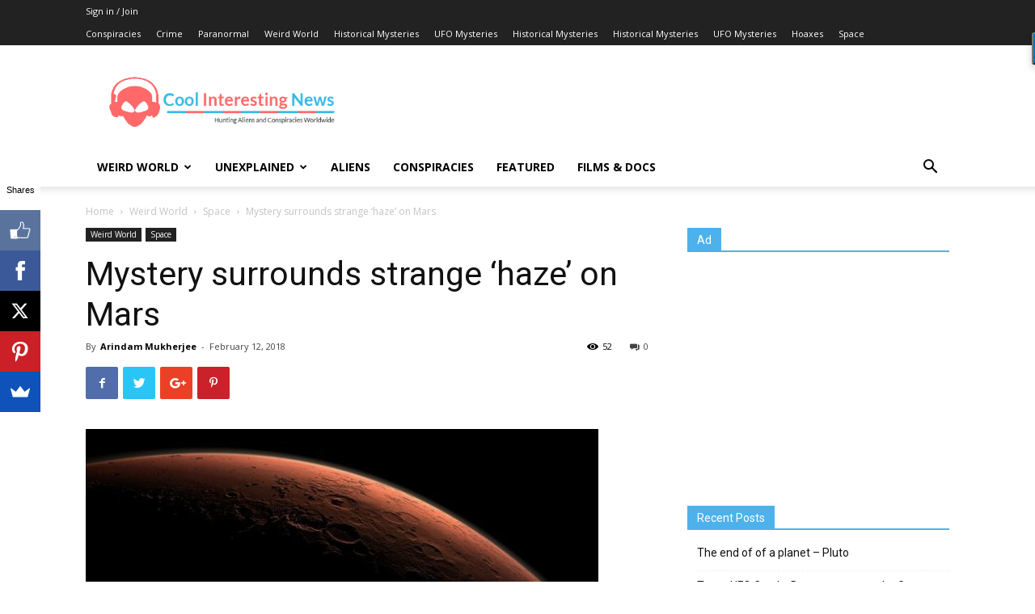

--- FILE ---
content_type: text/html; charset=UTF-8
request_url: https://coolinterestingnews.com/mars-2/
body_size: 20912
content:
<!doctype html >
<!--[if IE 8]>    <html class="ie8" lang="en"> <![endif]-->
<!--[if IE 9]>    <html class="ie9" lang="en"> <![endif]-->
<!--[if gt IE 8]><!--> <html lang="en-US"> <!--<![endif]-->
<head>
    <title>Mystery surrounds strange &#039;haze&#039; on Mars</title>
    <meta charset="UTF-8" />
    <meta name="viewport" content="width=device-width, initial-scale=1.0">
    <link rel="pingback" href="https://coolinterestingnews.com/xmlrpc.php" />
    <meta name='robots' content='index, follow, max-image-preview:large, max-snippet:-1, max-video-preview:-1' />
<meta property="og:image" content="https://coolinterestingnews.com/wp-content/uploads/2015/11/mystery-surrounds-strange-haze-on-mars.jpg" />
	<!-- This site is optimized with the Yoast SEO plugin v26.7 - https://yoast.com/wordpress/plugins/seo/ -->
	<meta name="description" content="Scientists have been left scratching their heads over a 1,000km plume spotted high above the planet Mars, discovered by amateur astronomers back in 2012" />
	<link rel="canonical" href="https://coolinterestingnews.com/mars-2/" />
	<meta property="og:locale" content="en_US" />
	<meta property="og:type" content="article" />
	<meta property="og:title" content="Mystery surrounds strange &#039;haze&#039; on Mars" />
	<meta property="og:description" content="Scientists have been left scratching their heads over a 1,000km plume spotted high above the planet Mars, discovered by amateur astronomers back in 2012" />
	<meta property="og:url" content="https://coolinterestingnews.com/mars-2/" />
	<meta property="og:site_name" content="Cool Interesting News" />
	<meta property="article:publisher" content="https://www.facebook.com/CoolInterestingNews/?fref=ts" />
	<meta property="article:published_time" content="2018-02-12T15:25:59+00:00" />
	<meta property="og:image" content="https://coolinterestingnews.com/wp-content/uploads/2015/11/mystery-surrounds-strange-haze-on-mars.jpg" />
	<meta property="og:image:width" content="634" />
	<meta property="og:image:height" content="300" />
	<meta property="og:image:type" content="image/jpeg" />
	<meta name="author" content="Arindam Mukherjee" />
	<script type="application/ld+json" class="yoast-schema-graph">{"@context":"https://schema.org","@graph":[{"@type":"Article","@id":"https://coolinterestingnews.com/mars-2/#article","isPartOf":{"@id":"https://coolinterestingnews.com/mars-2/"},"author":{"name":"Arindam Mukherjee","@id":"https://coolinterestingnews.com/#/schema/person/7aac3497c005e6c76fd38687c2bf2fda"},"headline":"Mystery surrounds strange &#8216;haze&#8217; on Mars","datePublished":"2018-02-12T15:25:59+00:00","mainEntityOfPage":{"@id":"https://coolinterestingnews.com/mars-2/"},"wordCount":220,"commentCount":0,"publisher":{"@id":"https://coolinterestingnews.com/#organization"},"image":{"@id":"https://coolinterestingnews.com/mars-2/#primaryimage"},"thumbnailUrl":"https://coolinterestingnews.com/wp-content/uploads/2015/11/mystery-surrounds-strange-haze-on-mars.jpg","keywords":["Haze","Mars","mysterious haze","mystery in haze","mystery in Mars","strange haze"],"articleSection":["Space","Weird World"],"inLanguage":"en-US","potentialAction":[{"@type":"CommentAction","name":"Comment","target":["https://coolinterestingnews.com/mars-2/#respond"]}]},{"@type":"WebPage","@id":"https://coolinterestingnews.com/mars-2/","url":"https://coolinterestingnews.com/mars-2/","name":"Mystery surrounds strange 'haze' on Mars","isPartOf":{"@id":"https://coolinterestingnews.com/#website"},"primaryImageOfPage":{"@id":"https://coolinterestingnews.com/mars-2/#primaryimage"},"image":{"@id":"https://coolinterestingnews.com/mars-2/#primaryimage"},"thumbnailUrl":"https://coolinterestingnews.com/wp-content/uploads/2015/11/mystery-surrounds-strange-haze-on-mars.jpg","datePublished":"2018-02-12T15:25:59+00:00","description":"Scientists have been left scratching their heads over a 1,000km plume spotted high above the planet Mars, discovered by amateur astronomers back in 2012","breadcrumb":{"@id":"https://coolinterestingnews.com/mars-2/#breadcrumb"},"inLanguage":"en-US","potentialAction":[{"@type":"ReadAction","target":["https://coolinterestingnews.com/mars-2/"]}]},{"@type":"ImageObject","inLanguage":"en-US","@id":"https://coolinterestingnews.com/mars-2/#primaryimage","url":"https://coolinterestingnews.com/wp-content/uploads/2015/11/mystery-surrounds-strange-haze-on-mars.jpg","contentUrl":"https://coolinterestingnews.com/wp-content/uploads/2015/11/mystery-surrounds-strange-haze-on-mars.jpg","width":634,"height":300},{"@type":"BreadcrumbList","@id":"https://coolinterestingnews.com/mars-2/#breadcrumb","itemListElement":[{"@type":"ListItem","position":1,"name":"Home","item":"https://coolinterestingnews.com/"},{"@type":"ListItem","position":2,"name":"Mystery surrounds strange &#8216;haze&#8217; on Mars"}]},{"@type":"WebSite","@id":"https://coolinterestingnews.com/#website","url":"https://coolinterestingnews.com/","name":"Cool Interesting News","description":"Strange - Weird - Ancient - Space","publisher":{"@id":"https://coolinterestingnews.com/#organization"},"potentialAction":[{"@type":"SearchAction","target":{"@type":"EntryPoint","urlTemplate":"https://coolinterestingnews.com/?s={search_term_string}"},"query-input":{"@type":"PropertyValueSpecification","valueRequired":true,"valueName":"search_term_string"}}],"inLanguage":"en-US"},{"@type":"Organization","@id":"https://coolinterestingnews.com/#organization","name":"Cool Interesting News","url":"https://coolinterestingnews.com/","logo":{"@type":"ImageObject","inLanguage":"en-US","@id":"https://coolinterestingnews.com/#/schema/logo/image/","url":"https://coolinterestingnews.com/wp-content/uploads/2015/05/coolinterestingnews.png","contentUrl":"https://coolinterestingnews.com/wp-content/uploads/2015/05/coolinterestingnews.png","width":403,"height":100,"caption":"Cool Interesting News"},"image":{"@id":"https://coolinterestingnews.com/#/schema/logo/image/"},"sameAs":["https://www.facebook.com/CoolInterestingNews/?fref=ts","https://x.com/officialcln","https://www.youtube.com/channel/UCkv6PFTdR-3kmhnYTNe6cfw"]},{"@type":"Person","@id":"https://coolinterestingnews.com/#/schema/person/7aac3497c005e6c76fd38687c2bf2fda","name":"Arindam Mukherjee","image":{"@type":"ImageObject","inLanguage":"en-US","@id":"https://coolinterestingnews.com/#/schema/person/image/","url":"https://secure.gravatar.com/avatar/845fc55452d713a487695cd2e24de7101c2562b003fa3cf7493b3cf37ecf7402?s=96&d=identicon&r=g","contentUrl":"https://secure.gravatar.com/avatar/845fc55452d713a487695cd2e24de7101c2562b003fa3cf7493b3cf37ecf7402?s=96&d=identicon&r=g","caption":"Arindam Mukherjee"},"description":"Arindam loves aliens, mysteries and pursing his interest in the area of hacking as a technical writer at 'Planet wank'. You can catch him at his social profiles anytime.","url":"https://coolinterestingnews.com/author/arindam/"}]}</script>
	<!-- / Yoast SEO plugin. -->


<link rel='dns-prefetch' href='//secure.gravatar.com' />
<link rel='dns-prefetch' href='//www.googletagmanager.com' />
<link rel='dns-prefetch' href='//stats.wp.com' />
<link rel='dns-prefetch' href='//fonts.googleapis.com' />
<link rel='dns-prefetch' href='//v0.wordpress.com' />
<link rel="alternate" type="application/rss+xml" title="Cool Interesting News &raquo; Feed" href="https://coolinterestingnews.com/feed/" />
<link rel="alternate" type="application/rss+xml" title="Cool Interesting News &raquo; Comments Feed" href="https://coolinterestingnews.com/comments/feed/" />
<link rel="alternate" type="application/rss+xml" title="Cool Interesting News &raquo; Mystery surrounds strange &#8216;haze&#8217; on Mars Comments Feed" href="https://coolinterestingnews.com/mars-2/feed/" />
<link rel="alternate" title="oEmbed (JSON)" type="application/json+oembed" href="https://coolinterestingnews.com/wp-json/oembed/1.0/embed?url=https%3A%2F%2Fcoolinterestingnews.com%2Fmars-2%2F" />
<link rel="alternate" title="oEmbed (XML)" type="text/xml+oembed" href="https://coolinterestingnews.com/wp-json/oembed/1.0/embed?url=https%3A%2F%2Fcoolinterestingnews.com%2Fmars-2%2F&#038;format=xml" />
<style id='wp-img-auto-sizes-contain-inline-css' type='text/css'>
img:is([sizes=auto i],[sizes^="auto," i]){contain-intrinsic-size:3000px 1500px}
/*# sourceURL=wp-img-auto-sizes-contain-inline-css */
</style>

<style id='wp-emoji-styles-inline-css' type='text/css'>

	img.wp-smiley, img.emoji {
		display: inline !important;
		border: none !important;
		box-shadow: none !important;
		height: 1em !important;
		width: 1em !important;
		margin: 0 0.07em !important;
		vertical-align: -0.1em !important;
		background: none !important;
		padding: 0 !important;
	}
/*# sourceURL=wp-emoji-styles-inline-css */
</style>
<link rel='stylesheet' id='wp-block-library-css' href='https://coolinterestingnews.com/wp-includes/css/dist/block-library/style.min.css?ver=6.9' type='text/css' media='all' />
<style id='global-styles-inline-css' type='text/css'>
:root{--wp--preset--aspect-ratio--square: 1;--wp--preset--aspect-ratio--4-3: 4/3;--wp--preset--aspect-ratio--3-4: 3/4;--wp--preset--aspect-ratio--3-2: 3/2;--wp--preset--aspect-ratio--2-3: 2/3;--wp--preset--aspect-ratio--16-9: 16/9;--wp--preset--aspect-ratio--9-16: 9/16;--wp--preset--color--black: #000000;--wp--preset--color--cyan-bluish-gray: #abb8c3;--wp--preset--color--white: #ffffff;--wp--preset--color--pale-pink: #f78da7;--wp--preset--color--vivid-red: #cf2e2e;--wp--preset--color--luminous-vivid-orange: #ff6900;--wp--preset--color--luminous-vivid-amber: #fcb900;--wp--preset--color--light-green-cyan: #7bdcb5;--wp--preset--color--vivid-green-cyan: #00d084;--wp--preset--color--pale-cyan-blue: #8ed1fc;--wp--preset--color--vivid-cyan-blue: #0693e3;--wp--preset--color--vivid-purple: #9b51e0;--wp--preset--gradient--vivid-cyan-blue-to-vivid-purple: linear-gradient(135deg,rgb(6,147,227) 0%,rgb(155,81,224) 100%);--wp--preset--gradient--light-green-cyan-to-vivid-green-cyan: linear-gradient(135deg,rgb(122,220,180) 0%,rgb(0,208,130) 100%);--wp--preset--gradient--luminous-vivid-amber-to-luminous-vivid-orange: linear-gradient(135deg,rgb(252,185,0) 0%,rgb(255,105,0) 100%);--wp--preset--gradient--luminous-vivid-orange-to-vivid-red: linear-gradient(135deg,rgb(255,105,0) 0%,rgb(207,46,46) 100%);--wp--preset--gradient--very-light-gray-to-cyan-bluish-gray: linear-gradient(135deg,rgb(238,238,238) 0%,rgb(169,184,195) 100%);--wp--preset--gradient--cool-to-warm-spectrum: linear-gradient(135deg,rgb(74,234,220) 0%,rgb(151,120,209) 20%,rgb(207,42,186) 40%,rgb(238,44,130) 60%,rgb(251,105,98) 80%,rgb(254,248,76) 100%);--wp--preset--gradient--blush-light-purple: linear-gradient(135deg,rgb(255,206,236) 0%,rgb(152,150,240) 100%);--wp--preset--gradient--blush-bordeaux: linear-gradient(135deg,rgb(254,205,165) 0%,rgb(254,45,45) 50%,rgb(107,0,62) 100%);--wp--preset--gradient--luminous-dusk: linear-gradient(135deg,rgb(255,203,112) 0%,rgb(199,81,192) 50%,rgb(65,88,208) 100%);--wp--preset--gradient--pale-ocean: linear-gradient(135deg,rgb(255,245,203) 0%,rgb(182,227,212) 50%,rgb(51,167,181) 100%);--wp--preset--gradient--electric-grass: linear-gradient(135deg,rgb(202,248,128) 0%,rgb(113,206,126) 100%);--wp--preset--gradient--midnight: linear-gradient(135deg,rgb(2,3,129) 0%,rgb(40,116,252) 100%);--wp--preset--font-size--small: 13px;--wp--preset--font-size--medium: 20px;--wp--preset--font-size--large: 36px;--wp--preset--font-size--x-large: 42px;--wp--preset--spacing--20: 0.44rem;--wp--preset--spacing--30: 0.67rem;--wp--preset--spacing--40: 1rem;--wp--preset--spacing--50: 1.5rem;--wp--preset--spacing--60: 2.25rem;--wp--preset--spacing--70: 3.38rem;--wp--preset--spacing--80: 5.06rem;--wp--preset--shadow--natural: 6px 6px 9px rgba(0, 0, 0, 0.2);--wp--preset--shadow--deep: 12px 12px 50px rgba(0, 0, 0, 0.4);--wp--preset--shadow--sharp: 6px 6px 0px rgba(0, 0, 0, 0.2);--wp--preset--shadow--outlined: 6px 6px 0px -3px rgb(255, 255, 255), 6px 6px rgb(0, 0, 0);--wp--preset--shadow--crisp: 6px 6px 0px rgb(0, 0, 0);}:where(.is-layout-flex){gap: 0.5em;}:where(.is-layout-grid){gap: 0.5em;}body .is-layout-flex{display: flex;}.is-layout-flex{flex-wrap: wrap;align-items: center;}.is-layout-flex > :is(*, div){margin: 0;}body .is-layout-grid{display: grid;}.is-layout-grid > :is(*, div){margin: 0;}:where(.wp-block-columns.is-layout-flex){gap: 2em;}:where(.wp-block-columns.is-layout-grid){gap: 2em;}:where(.wp-block-post-template.is-layout-flex){gap: 1.25em;}:where(.wp-block-post-template.is-layout-grid){gap: 1.25em;}.has-black-color{color: var(--wp--preset--color--black) !important;}.has-cyan-bluish-gray-color{color: var(--wp--preset--color--cyan-bluish-gray) !important;}.has-white-color{color: var(--wp--preset--color--white) !important;}.has-pale-pink-color{color: var(--wp--preset--color--pale-pink) !important;}.has-vivid-red-color{color: var(--wp--preset--color--vivid-red) !important;}.has-luminous-vivid-orange-color{color: var(--wp--preset--color--luminous-vivid-orange) !important;}.has-luminous-vivid-amber-color{color: var(--wp--preset--color--luminous-vivid-amber) !important;}.has-light-green-cyan-color{color: var(--wp--preset--color--light-green-cyan) !important;}.has-vivid-green-cyan-color{color: var(--wp--preset--color--vivid-green-cyan) !important;}.has-pale-cyan-blue-color{color: var(--wp--preset--color--pale-cyan-blue) !important;}.has-vivid-cyan-blue-color{color: var(--wp--preset--color--vivid-cyan-blue) !important;}.has-vivid-purple-color{color: var(--wp--preset--color--vivid-purple) !important;}.has-black-background-color{background-color: var(--wp--preset--color--black) !important;}.has-cyan-bluish-gray-background-color{background-color: var(--wp--preset--color--cyan-bluish-gray) !important;}.has-white-background-color{background-color: var(--wp--preset--color--white) !important;}.has-pale-pink-background-color{background-color: var(--wp--preset--color--pale-pink) !important;}.has-vivid-red-background-color{background-color: var(--wp--preset--color--vivid-red) !important;}.has-luminous-vivid-orange-background-color{background-color: var(--wp--preset--color--luminous-vivid-orange) !important;}.has-luminous-vivid-amber-background-color{background-color: var(--wp--preset--color--luminous-vivid-amber) !important;}.has-light-green-cyan-background-color{background-color: var(--wp--preset--color--light-green-cyan) !important;}.has-vivid-green-cyan-background-color{background-color: var(--wp--preset--color--vivid-green-cyan) !important;}.has-pale-cyan-blue-background-color{background-color: var(--wp--preset--color--pale-cyan-blue) !important;}.has-vivid-cyan-blue-background-color{background-color: var(--wp--preset--color--vivid-cyan-blue) !important;}.has-vivid-purple-background-color{background-color: var(--wp--preset--color--vivid-purple) !important;}.has-black-border-color{border-color: var(--wp--preset--color--black) !important;}.has-cyan-bluish-gray-border-color{border-color: var(--wp--preset--color--cyan-bluish-gray) !important;}.has-white-border-color{border-color: var(--wp--preset--color--white) !important;}.has-pale-pink-border-color{border-color: var(--wp--preset--color--pale-pink) !important;}.has-vivid-red-border-color{border-color: var(--wp--preset--color--vivid-red) !important;}.has-luminous-vivid-orange-border-color{border-color: var(--wp--preset--color--luminous-vivid-orange) !important;}.has-luminous-vivid-amber-border-color{border-color: var(--wp--preset--color--luminous-vivid-amber) !important;}.has-light-green-cyan-border-color{border-color: var(--wp--preset--color--light-green-cyan) !important;}.has-vivid-green-cyan-border-color{border-color: var(--wp--preset--color--vivid-green-cyan) !important;}.has-pale-cyan-blue-border-color{border-color: var(--wp--preset--color--pale-cyan-blue) !important;}.has-vivid-cyan-blue-border-color{border-color: var(--wp--preset--color--vivid-cyan-blue) !important;}.has-vivid-purple-border-color{border-color: var(--wp--preset--color--vivid-purple) !important;}.has-vivid-cyan-blue-to-vivid-purple-gradient-background{background: var(--wp--preset--gradient--vivid-cyan-blue-to-vivid-purple) !important;}.has-light-green-cyan-to-vivid-green-cyan-gradient-background{background: var(--wp--preset--gradient--light-green-cyan-to-vivid-green-cyan) !important;}.has-luminous-vivid-amber-to-luminous-vivid-orange-gradient-background{background: var(--wp--preset--gradient--luminous-vivid-amber-to-luminous-vivid-orange) !important;}.has-luminous-vivid-orange-to-vivid-red-gradient-background{background: var(--wp--preset--gradient--luminous-vivid-orange-to-vivid-red) !important;}.has-very-light-gray-to-cyan-bluish-gray-gradient-background{background: var(--wp--preset--gradient--very-light-gray-to-cyan-bluish-gray) !important;}.has-cool-to-warm-spectrum-gradient-background{background: var(--wp--preset--gradient--cool-to-warm-spectrum) !important;}.has-blush-light-purple-gradient-background{background: var(--wp--preset--gradient--blush-light-purple) !important;}.has-blush-bordeaux-gradient-background{background: var(--wp--preset--gradient--blush-bordeaux) !important;}.has-luminous-dusk-gradient-background{background: var(--wp--preset--gradient--luminous-dusk) !important;}.has-pale-ocean-gradient-background{background: var(--wp--preset--gradient--pale-ocean) !important;}.has-electric-grass-gradient-background{background: var(--wp--preset--gradient--electric-grass) !important;}.has-midnight-gradient-background{background: var(--wp--preset--gradient--midnight) !important;}.has-small-font-size{font-size: var(--wp--preset--font-size--small) !important;}.has-medium-font-size{font-size: var(--wp--preset--font-size--medium) !important;}.has-large-font-size{font-size: var(--wp--preset--font-size--large) !important;}.has-x-large-font-size{font-size: var(--wp--preset--font-size--x-large) !important;}
/*# sourceURL=global-styles-inline-css */
</style>

<style id='classic-theme-styles-inline-css' type='text/css'>
/*! This file is auto-generated */
.wp-block-button__link{color:#fff;background-color:#32373c;border-radius:9999px;box-shadow:none;text-decoration:none;padding:calc(.667em + 2px) calc(1.333em + 2px);font-size:1.125em}.wp-block-file__button{background:#32373c;color:#fff;text-decoration:none}
/*# sourceURL=/wp-includes/css/classic-themes.min.css */
</style>
<link rel='stylesheet' id='google-fonts-style-css' href='https://fonts.googleapis.com/css?family=Open+Sans%3A300italic%2C400%2C400italic%2C600%2C600italic%2C700%7CRoboto%3A300%2C400%2C400italic%2C500%2C500italic%2C700%2C900&#038;ver=8.8.2' type='text/css' media='all' />
<link rel='stylesheet' id='td-theme-css' href='https://coolinterestingnews.com/wp-content/themes/Newspaper/style.css?ver=8.8.2' type='text/css' media='all' />
<script type="text/javascript" src="https://coolinterestingnews.com/wp-includes/js/jquery/jquery.min.js?ver=3.7.1" id="jquery-core-js"></script>
<script type="text/javascript" src="https://coolinterestingnews.com/wp-includes/js/jquery/jquery-migrate.min.js?ver=3.4.1" id="jquery-migrate-js"></script>
<script type="text/javascript" id="jquery-js-after">
/* <![CDATA[ */
jQuery(document).ready(function() {
	jQuery(".cb872ad6d7b274293c932ad524e365d2").click(function() {
		jQuery.post(
			"https://coolinterestingnews.com/wp-admin/admin-ajax.php", {
				"action": "quick_adsense_onpost_ad_click",
				"quick_adsense_onpost_ad_index": jQuery(this).attr("data-index"),
				"quick_adsense_nonce": "4d89f463b5",
			}, function(response) { }
		);
	});
});

//# sourceURL=jquery-js-after
/* ]]> */
</script>

<!-- Google tag (gtag.js) snippet added by Site Kit -->
<!-- Google Analytics snippet added by Site Kit -->
<script type="text/javascript" src="https://www.googletagmanager.com/gtag/js?id=GT-TWM74GN" id="google_gtagjs-js" async></script>
<script type="text/javascript" id="google_gtagjs-js-after">
/* <![CDATA[ */
window.dataLayer = window.dataLayer || [];function gtag(){dataLayer.push(arguments);}
gtag("set","linker",{"domains":["coolinterestingnews.com"]});
gtag("js", new Date());
gtag("set", "developer_id.dZTNiMT", true);
gtag("config", "GT-TWM74GN", {"googlesitekit_post_type":"post"});
 window._googlesitekit = window._googlesitekit || {}; window._googlesitekit.throttledEvents = []; window._googlesitekit.gtagEvent = (name, data) => { var key = JSON.stringify( { name, data } ); if ( !! window._googlesitekit.throttledEvents[ key ] ) { return; } window._googlesitekit.throttledEvents[ key ] = true; setTimeout( () => { delete window._googlesitekit.throttledEvents[ key ]; }, 5 ); gtag( "event", name, { ...data, event_source: "site-kit" } ); }; 
//# sourceURL=google_gtagjs-js-after
/* ]]> */
</script>
<link rel="https://api.w.org/" href="https://coolinterestingnews.com/wp-json/" /><link rel="alternate" title="JSON" type="application/json" href="https://coolinterestingnews.com/wp-json/wp/v2/posts/13411" /><link rel="EditURI" type="application/rsd+xml" title="RSD" href="https://coolinterestingnews.com/xmlrpc.php?rsd" />
<meta name="generator" content="WordPress 6.9" />
<link rel='shortlink' href='https://coolinterestingnews.com/?p=13411' />
<meta name="generator" content="Site Kit by Google 1.170.0" />	<style>img#wpstats{display:none}</style>
		<!--[if lt IE 9]><script src="https://cdnjs.cloudflare.com/ajax/libs/html5shiv/3.7.3/html5shiv.js"></script><![endif]-->
    
<!-- JS generated by theme -->

<script>
    
    

	    var tdBlocksArray = []; //here we store all the items for the current page

	    //td_block class - each ajax block uses a object of this class for requests
	    function tdBlock() {
		    this.id = '';
		    this.block_type = 1; //block type id (1-234 etc)
		    this.atts = '';
		    this.td_column_number = '';
		    this.td_current_page = 1; //
		    this.post_count = 0; //from wp
		    this.found_posts = 0; //from wp
		    this.max_num_pages = 0; //from wp
		    this.td_filter_value = ''; //current live filter value
		    this.is_ajax_running = false;
		    this.td_user_action = ''; // load more or infinite loader (used by the animation)
		    this.header_color = '';
		    this.ajax_pagination_infinite_stop = ''; //show load more at page x
	    }


        // td_js_generator - mini detector
        (function(){
            var htmlTag = document.getElementsByTagName("html")[0];

	        if ( navigator.userAgent.indexOf("MSIE 10.0") > -1 ) {
                htmlTag.className += ' ie10';
            }

            if ( !!navigator.userAgent.match(/Trident.*rv\:11\./) ) {
                htmlTag.className += ' ie11';
            }

	        if ( navigator.userAgent.indexOf("Edge") > -1 ) {
                htmlTag.className += ' ieEdge';
            }

            if ( /(iPad|iPhone|iPod)/g.test(navigator.userAgent) ) {
                htmlTag.className += ' td-md-is-ios';
            }

            var user_agent = navigator.userAgent.toLowerCase();
            if ( user_agent.indexOf("android") > -1 ) {
                htmlTag.className += ' td-md-is-android';
            }

            if ( -1 !== navigator.userAgent.indexOf('Mac OS X')  ) {
                htmlTag.className += ' td-md-is-os-x';
            }

            if ( /chrom(e|ium)/.test(navigator.userAgent.toLowerCase()) ) {
               htmlTag.className += ' td-md-is-chrome';
            }

            if ( -1 !== navigator.userAgent.indexOf('Firefox') ) {
                htmlTag.className += ' td-md-is-firefox';
            }

            if ( -1 !== navigator.userAgent.indexOf('Safari') && -1 === navigator.userAgent.indexOf('Chrome') ) {
                htmlTag.className += ' td-md-is-safari';
            }

            if( -1 !== navigator.userAgent.indexOf('IEMobile') ){
                htmlTag.className += ' td-md-is-iemobile';
            }

        })();




        var tdLocalCache = {};

        ( function () {
            "use strict";

            tdLocalCache = {
                data: {},
                remove: function (resource_id) {
                    delete tdLocalCache.data[resource_id];
                },
                exist: function (resource_id) {
                    return tdLocalCache.data.hasOwnProperty(resource_id) && tdLocalCache.data[resource_id] !== null;
                },
                get: function (resource_id) {
                    return tdLocalCache.data[resource_id];
                },
                set: function (resource_id, cachedData) {
                    tdLocalCache.remove(resource_id);
                    tdLocalCache.data[resource_id] = cachedData;
                }
            };
        })();

    
    
var tds_login_sing_in_widget="show";
var td_viewport_interval_list=[{"limitBottom":767,"sidebarWidth":228},{"limitBottom":1018,"sidebarWidth":300},{"limitBottom":1140,"sidebarWidth":324}];
var td_animation_stack_effect="type0";
var tds_animation_stack=true;
var td_animation_stack_specific_selectors=".entry-thumb, img";
var td_animation_stack_general_selectors=".td-animation-stack img, .td-animation-stack .entry-thumb, .post img";
var td_ajax_url="https:\/\/coolinterestingnews.com\/wp-admin\/admin-ajax.php?td_theme_name=Newspaper&v=8.8.2";
var td_get_template_directory_uri="https:\/\/coolinterestingnews.com\/wp-content\/themes\/Newspaper";
var tds_snap_menu="";
var tds_logo_on_sticky="";
var tds_header_style="";
var td_please_wait="Please wait...";
var td_email_user_pass_incorrect="User or password incorrect!";
var td_email_user_incorrect="Email or username incorrect!";
var td_email_incorrect="Email incorrect!";
var tds_more_articles_on_post_enable="";
var tds_more_articles_on_post_time_to_wait="";
var tds_more_articles_on_post_pages_distance_from_top=0;
var tds_theme_color_site_wide="#4db2ec";
var tds_smart_sidebar="";
var tdThemeName="Newspaper";
var td_magnific_popup_translation_tPrev="Previous (Left arrow key)";
var td_magnific_popup_translation_tNext="Next (Right arrow key)";
var td_magnific_popup_translation_tCounter="%curr% of %total%";
var td_magnific_popup_translation_ajax_tError="The content from %url% could not be loaded.";
var td_magnific_popup_translation_image_tError="The image #%curr% could not be loaded.";
var tdDateNamesI18n={"month_names":["January","February","March","April","May","June","July","August","September","October","November","December"],"month_names_short":["Jan","Feb","Mar","Apr","May","Jun","Jul","Aug","Sep","Oct","Nov","Dec"],"day_names":["Sunday","Monday","Tuesday","Wednesday","Thursday","Friday","Saturday"],"day_names_short":["Sun","Mon","Tue","Wed","Thu","Fri","Sat"]};
var td_ad_background_click_link="";
var td_ad_background_click_target="";
</script>

<script type="application/ld+json">
                        {
                            "@context": "http://schema.org",
                            "@type": "BreadcrumbList",
                            "itemListElement": [{
                            "@type": "ListItem",
                            "position": 1,
                                "item": {
                                "@type": "WebSite",
                                "@id": "https://coolinterestingnews.com/",
                                "name": "Home"                                               
                            }
                        },{
                            "@type": "ListItem",
                            "position": 2,
                                "item": {
                                "@type": "WebPage",
                                "@id": "https://coolinterestingnews.com/category/weird-world/",
                                "name": "Weird World"
                            }
                        },{
                            "@type": "ListItem",
                            "position": 3,
                                "item": {
                                "@type": "WebPage",
                                "@id": "https://coolinterestingnews.com/category/weird-world/space-cis-lists/",
                                "name": "Space"                                
                            }
                        },{
                            "@type": "ListItem",
                            "position": 4,
                                "item": {
                                "@type": "WebPage",
                                "@id": "https://coolinterestingnews.com/mars-2/",
                                "name": "Mystery surrounds strange &#8216;haze&#8217; on Mars"                                
                            }
                        }    ]
                        }
                       </script><link rel="icon" href="https://coolinterestingnews.com/wp-content/uploads/2015/05/cropped-favicon-32x32.png" sizes="32x32" />
<link rel="icon" href="https://coolinterestingnews.com/wp-content/uploads/2015/05/cropped-favicon-192x192.png" sizes="192x192" />
<link rel="apple-touch-icon" href="https://coolinterestingnews.com/wp-content/uploads/2015/05/cropped-favicon-180x180.png" />
<meta name="msapplication-TileImage" content="https://coolinterestingnews.com/wp-content/uploads/2015/05/cropped-favicon-270x270.png" />
</head>

<body class="wp-singular post-template-default single single-post postid-13411 single-format-standard wp-theme-Newspaper mars-2 global-block-template-1 td-animation-stack-type0 td-full-layout" itemscope="itemscope" itemtype="https://schema.org/WebPage">

        <div class="td-scroll-up"><i class="td-icon-menu-up"></i></div>
    
    <div class="td-menu-background"></div>
<div id="td-mobile-nav">
    <div class="td-mobile-container">
        <!-- mobile menu top section -->
        <div class="td-menu-socials-wrap">
            <!-- socials -->
            <div class="td-menu-socials">
                            </div>
            <!-- close button -->
            <div class="td-mobile-close">
                <a href="#"><i class="td-icon-close-mobile"></i></a>
            </div>
        </div>

        <!-- login section -->
                    <div class="td-menu-login-section">
                
    <div class="td-guest-wrap">
        <div class="td-menu-avatar"><div class="td-avatar-container"><img alt='' src='https://secure.gravatar.com/avatar/?s=80&#038;d=identicon&#038;r=g' srcset='https://secure.gravatar.com/avatar/?s=160&#038;d=identicon&#038;r=g 2x' class='avatar avatar-80 photo avatar-default' height='80' width='80' decoding='async'/></div></div>
        <div class="td-menu-login"><a id="login-link-mob">Sign in</a></div>
    </div>
            </div>
        
        <!-- menu section -->
        <div class="td-mobile-content">
            <div class="menu-main-container"><ul id="menu-main" class="td-mobile-main-menu"><li id="menu-item-8161" class="menu-item menu-item-type-post_type menu-item-object-page menu-item-has-children menu-item-first menu-item-8161"><a href="https://coolinterestingnews.com/news/weird-world/">Weird World<i class="td-icon-menu-right td-element-after"></i></a>
<ul class="sub-menu">
	<li id="menu-item-8162" class="menu-item menu-item-type-post_type menu-item-object-page menu-item-8162"><a href="https://coolinterestingnews.com/news/weird-world/archaeology/">Archaeology</a></li>
	<li id="menu-item-8163" class="menu-item menu-item-type-post_type menu-item-object-page menu-item-8163"><a href="https://coolinterestingnews.com/news/weird-world/hoaxes/">Hoaxes</a></li>
	<li id="menu-item-8164" class="menu-item menu-item-type-post_type menu-item-object-page menu-item-8164"><a href="https://coolinterestingnews.com/news/weird-world/mayan-2012/">Mayan 2012</a></li>
	<li id="menu-item-8165" class="menu-item menu-item-type-post_type menu-item-object-page menu-item-8165"><a href="https://coolinterestingnews.com/news/weird-world/paranormal/">Paranormal</a></li>
	<li id="menu-item-8166" class="menu-item menu-item-type-post_type menu-item-object-page menu-item-8166"><a href="https://coolinterestingnews.com/news/weird-world/photo-galleries/">Photo Galleries</a></li>
	<li id="menu-item-8167" class="menu-item menu-item-type-post_type menu-item-object-page menu-item-8167"><a href="https://coolinterestingnews.com/news/weird-world/science/">Science</a></li>
	<li id="menu-item-8168" class="menu-item menu-item-type-post_type menu-item-object-page menu-item-8168"><a href="https://coolinterestingnews.com/news/weird-world/space/">Space</a></li>
	<li id="menu-item-8169" class="menu-item menu-item-type-post_type menu-item-object-page menu-item-8169"><a href="https://coolinterestingnews.com/news/weird-world/strange-places/">Strange Places</a></li>
	<li id="menu-item-8170" class="menu-item menu-item-type-post_type menu-item-object-page menu-item-8170"><a href="https://coolinterestingnews.com/news/weird-world/strange-stories/">Strange Stories</a></li>
	<li id="menu-item-8171" class="menu-item menu-item-type-post_type menu-item-object-page menu-item-8171"><a href="https://coolinterestingnews.com/news/weird-world/the-future/">The Future</a></li>
	<li id="menu-item-8172" class="menu-item menu-item-type-post_type menu-item-object-page menu-item-8172"><a href="https://coolinterestingnews.com/news/weird-world/time-travel/">Time Travel</a></li>
	<li id="menu-item-8173" class="menu-item menu-item-type-post_type menu-item-object-page menu-item-8173"><a href="https://coolinterestingnews.com/news/weird-world/ufo-sighting/">UFO sighting</a></li>
</ul>
</li>
<li id="menu-item-8155" class="menu-item menu-item-type-post_type menu-item-object-page menu-item-has-children menu-item-8155"><a href="https://coolinterestingnews.com/news/unexplained-mysteries/">Unexplained<i class="td-icon-menu-right td-element-after"></i></a>
<ul class="sub-menu">
	<li id="menu-item-8156" class="menu-item menu-item-type-post_type menu-item-object-page menu-item-8156"><a href="https://coolinterestingnews.com/news/unexplained-mysteries/ancient-mysteries/">Ancient Mysteries</a></li>
	<li id="menu-item-8157" class="menu-item menu-item-type-post_type menu-item-object-page menu-item-8157"><a href="https://coolinterestingnews.com/news/unexplained-mysteries/crime-mysteries/">Crime Mysteries</a></li>
	<li id="menu-item-8158" class="menu-item menu-item-type-post_type menu-item-object-page menu-item-8158"><a href="https://coolinterestingnews.com/news/unexplained-mysteries/historical-mysteries/">Historical Mysteries</a></li>
	<li id="menu-item-8159" class="menu-item menu-item-type-post_type menu-item-object-page menu-item-8159"><a href="https://coolinterestingnews.com/news/unexplained-mysteries/modern-mysteries/">Modern Mysteries</a></li>
	<li id="menu-item-8160" class="menu-item menu-item-type-post_type menu-item-object-page menu-item-8160"><a href="https://coolinterestingnews.com/news/unexplained-mysteries/ufo-mysteries/">UFO Mysteries</a></li>
</ul>
</li>
<li id="menu-item-8151" class="menu-item menu-item-type-post_type menu-item-object-page menu-item-8151"><a href="https://coolinterestingnews.com/news/aliens/">Aliens</a></li>
<li id="menu-item-8152" class="menu-item menu-item-type-post_type menu-item-object-page menu-item-8152"><a href="https://coolinterestingnews.com/news/conspiracies/">Conspiracies</a></li>
<li id="menu-item-8153" class="menu-item menu-item-type-post_type menu-item-object-page menu-item-8153"><a href="https://coolinterestingnews.com/news/featured/">Featured</a></li>
<li id="menu-item-8154" class="menu-item menu-item-type-post_type menu-item-object-page menu-item-8154"><a href="https://coolinterestingnews.com/news/films-docs/">Films &#038; Docs</a></li>
</ul></div>        </div>
    </div>

    <!-- register/login section -->
            <div id="login-form-mobile" class="td-register-section">
            
            <div id="td-login-mob" class="td-login-animation td-login-hide-mob">
            	<!-- close button -->
	            <div class="td-login-close">
	                <a href="#" class="td-back-button"><i class="td-icon-read-down"></i></a>
	                <div class="td-login-title">Sign in</div>
	                <!-- close button -->
		            <div class="td-mobile-close">
		                <a href="#"><i class="td-icon-close-mobile"></i></a>
		            </div>
	            </div>
	            <div class="td-login-form-wrap">
	                <div class="td-login-panel-title"><span>Welcome!</span>Log into your account</div>
	                <div class="td_display_err"></div>
	                <div class="td-login-inputs"><input class="td-login-input" type="text" name="login_email" id="login_email-mob" value="" required><label>your username</label></div>
	                <div class="td-login-inputs"><input class="td-login-input" type="password" name="login_pass" id="login_pass-mob" value="" required><label>your password</label></div>
	                <input type="button" name="login_button" id="login_button-mob" class="td-login-button" value="LOG IN">
	                <div class="td-login-info-text">
	                <a href="#" id="forgot-pass-link-mob">Forgot your password?</a>
	                </div>
	                
	                
	                
                </div>
            </div>

            
            
            
            
            <div id="td-forgot-pass-mob" class="td-login-animation td-login-hide-mob">
                <!-- close button -->
	            <div class="td-forgot-pass-close">
	                <a href="#" class="td-back-button"><i class="td-icon-read-down"></i></a>
	                <div class="td-login-title">Password recovery</div>
	            </div>
	            <div class="td-login-form-wrap">
	                <div class="td-login-panel-title">Recover your password</div>
	                <div class="td_display_err"></div>
	                <div class="td-login-inputs"><input class="td-login-input" type="text" name="forgot_email" id="forgot_email-mob" value="" required><label>your email</label></div>
	                <input type="button" name="forgot_button" id="forgot_button-mob" class="td-login-button" value="Send My Pass">
                </div>
            </div>
        </div>
    </div>    <div class="td-search-background"></div>
<div class="td-search-wrap-mob">
	<div class="td-drop-down-search" aria-labelledby="td-header-search-button">
		<form method="get" class="td-search-form" action="https://coolinterestingnews.com/">
			<!-- close button -->
			<div class="td-search-close">
				<a href="#"><i class="td-icon-close-mobile"></i></a>
			</div>
			<div role="search" class="td-search-input">
				<span>Search</span>
				<input id="td-header-search-mob" type="text" value="" name="s" autocomplete="off" />
			</div>
		</form>
		<div id="td-aj-search-mob"></div>
	</div>
</div>    
    
    <div id="td-outer-wrap" class="td-theme-wrap">
    
        <!--
Header style 1
-->


<div class="td-header-wrap td-header-style-1 ">
    
    <div class="td-header-top-menu-full td-container-wrap ">
        <div class="td-container td-header-row td-header-top-menu">
            
    <div class="top-bar-style-1">
        
<div class="td-header-sp-top-menu">


	<ul class="top-header-menu td_ul_login"><li class="menu-item"><a class="td-login-modal-js menu-item" href="#login-form" data-effect="mpf-td-login-effect">Sign in / Join</a><span class="td-sp-ico-login td_sp_login_ico_style"></span></li></ul><div class="menu-top-container"><ul id="menu-top-header" class="top-header-menu"><li id="menu-item-20711" class="menu-item menu-item-type-taxonomy menu-item-object-category menu-item-first td-menu-item td-normal-menu menu-item-20711"><a href="https://coolinterestingnews.com/category/conspiracies/">Conspiracies</a></li>
<li id="menu-item-20705" class="menu-item menu-item-type-taxonomy menu-item-object-category td-menu-item td-normal-menu menu-item-20705"><a href="https://coolinterestingnews.com/category/unexplained/crime-mysteries/">Crime</a></li>
<li id="menu-item-20710" class="menu-item menu-item-type-taxonomy menu-item-object-category td-menu-item td-normal-menu menu-item-20710"><a href="https://coolinterestingnews.com/category/weird-world/paranormal/">Paranormal</a></li>
<li id="menu-item-20708" class="menu-item menu-item-type-taxonomy menu-item-object-category current-post-ancestor current-menu-parent current-post-parent td-menu-item td-normal-menu menu-item-20708"><a href="https://coolinterestingnews.com/category/weird-world/">Weird World</a></li>
<li id="menu-item-20713" class="menu-item menu-item-type-taxonomy menu-item-object-category td-menu-item td-normal-menu menu-item-20713"><a href="https://coolinterestingnews.com/category/unexplained/historical-mysteries/">Historical Mysteries</a></li>
<li id="menu-item-20714" class="menu-item menu-item-type-taxonomy menu-item-object-category td-menu-item td-normal-menu menu-item-20714"><a href="https://coolinterestingnews.com/category/unexplained/ufo-mysteries/">UFO Mysteries</a></li>
<li id="menu-item-20712" class="menu-item menu-item-type-taxonomy menu-item-object-category td-menu-item td-normal-menu menu-item-20712"><a href="https://coolinterestingnews.com/category/unexplained/historical-mysteries/">Historical Mysteries</a></li>
<li id="menu-item-20715" class="menu-item menu-item-type-taxonomy menu-item-object-category td-menu-item td-normal-menu menu-item-20715"><a href="https://coolinterestingnews.com/category/unexplained/historical-mysteries/">Historical Mysteries</a></li>
<li id="menu-item-20716" class="menu-item menu-item-type-taxonomy menu-item-object-category td-menu-item td-normal-menu menu-item-20716"><a href="https://coolinterestingnews.com/category/unexplained/ufo-mysteries/">UFO Mysteries</a></li>
<li id="menu-item-20717" class="menu-item menu-item-type-taxonomy menu-item-object-category td-menu-item td-normal-menu menu-item-20717"><a href="https://coolinterestingnews.com/category/weird-world/hoaxes/">Hoaxes</a></li>
<li id="menu-item-20718" class="menu-item menu-item-type-taxonomy menu-item-object-category current-post-ancestor current-menu-parent current-post-parent td-menu-item td-normal-menu menu-item-20718"><a href="https://coolinterestingnews.com/category/weird-world/space-cis-lists/">Space</a></li>
</ul></div></div>
        <div class="td-header-sp-top-widget">
    
    
            </div>    </div>

<!-- LOGIN MODAL -->

                <div  id="login-form" class="white-popup-block mfp-hide mfp-with-anim">
                    <div class="td-login-wrap">
                        <a href="#" class="td-back-button"><i class="td-icon-modal-back"></i></a>
                        <div id="td-login-div" class="td-login-form-div td-display-block">
                            <div class="td-login-panel-title">Sign in</div>
                            <div class="td-login-panel-descr">Welcome! Log into your account</div>
                            <div class="td_display_err"></div>
                            <div class="td-login-inputs"><input class="td-login-input" type="text" name="login_email" id="login_email" value="" required><label>your username</label></div>
	                        <div class="td-login-inputs"><input class="td-login-input" type="password" name="login_pass" id="login_pass" value="" required><label>your password</label></div>
                            <input type="button" name="login_button" id="login_button" class="wpb_button btn td-login-button" value="Login">
                            <div class="td-login-info-text"><a href="#" id="forgot-pass-link">Forgot your password? Get help</a></div>
                            
                            
                            
                            
                        </div>

                        

                         <div id="td-forgot-pass-div" class="td-login-form-div td-display-none">
                            <div class="td-login-panel-title">Password recovery</div>
                            <div class="td-login-panel-descr">Recover your password</div>
                            <div class="td_display_err"></div>
                            <div class="td-login-inputs"><input class="td-login-input" type="text" name="forgot_email" id="forgot_email" value="" required><label>your email</label></div>
                            <input type="button" name="forgot_button" id="forgot_button" class="wpb_button btn td-login-button" value="Send My Password">
                            <div class="td-login-info-text">A password will be e-mailed to you.</div>
                        </div>
                        
                        
                    </div>
                </div>
                        </div>
    </div>

    <div class="td-banner-wrap-full td-logo-wrap-full td-container-wrap ">
        <div class="td-container td-header-row td-header-header">
            <div class="td-header-sp-logo">
                        <a class="td-main-logo" href="https://coolinterestingnews.com/">
            <img class="td-retina-data" data-retina="https://www.coolinterestingnews.com/wp-content/uploads/2015/05/coolinterestingnews.png" src="https://www.coolinterestingnews.com/wp-content/uploads/2015/05/coolinterestingnews.png" alt=""/>
            <span class="td-visual-hidden">Cool Interesting News</span>
        </a>
                </div>
                            <div class="td-header-sp-recs">
                    <div class="td-header-rec-wrap">
    
 <!-- A generated by theme --> 

<script async src="//pagead2.googlesyndication.com/pagead/js/adsbygoogle.js"></script><div class="td-g-rec td-g-rec-id-header td_uid_1_696f47fb8b939_rand td_block_template_1 ">
<script type="text/javascript">
var td_screen_width = window.innerWidth;

                    if ( td_screen_width >= 1140 ) {
                        /* large monitors */
                        document.write('<ins class="adsbygoogle" style="display:inline-block;width:728px;height:90px" data-ad-client="ca-pub-2613807471741983" data-ad-slot="7264616756"></ins>');
                        (adsbygoogle = window.adsbygoogle || []).push({});
                    }
            
	                    if ( td_screen_width >= 1019  && td_screen_width < 1140 ) {
	                        /* landscape tablets */
                        document.write('<ins class="adsbygoogle" style="display:inline-block;width:468px;height:60px" data-ad-client="ca-pub-2613807471741983" data-ad-slot="7264616756"></ins>');
	                        (adsbygoogle = window.adsbygoogle || []).push({});
	                    }
	                
                    if ( td_screen_width >= 768  && td_screen_width < 1019 ) {
                        /* portrait tablets */
                        document.write('<ins class="adsbygoogle" style="display:inline-block;width:468px;height:60px" data-ad-client="ca-pub-2613807471741983" data-ad-slot="7264616756"></ins>');
                        (adsbygoogle = window.adsbygoogle || []).push({});
                    }
                
                    if ( td_screen_width < 768 ) {
                        /* Phones */
                        document.write('<ins class="adsbygoogle" style="display:inline-block;width:320px;height:50px" data-ad-client="ca-pub-2613807471741983" data-ad-slot="7264616756"></ins>');
                        (adsbygoogle = window.adsbygoogle || []).push({});
                    }
                </script>
</div>

 <!-- end A --> 


</div>                </div>
                    </div>
    </div>

    <div class="td-header-menu-wrap-full td-container-wrap ">
        
        <div class="td-header-menu-wrap td-header-gradient ">
            <div class="td-container td-header-row td-header-main-menu">
                <div id="td-header-menu" role="navigation">
    <div id="td-top-mobile-toggle"><a href="#"><i class="td-icon-font td-icon-mobile"></i></a></div>
    <div class="td-main-menu-logo td-logo-in-header">
                <a class="td-main-logo" href="https://coolinterestingnews.com/">
            <img class="td-retina-data" data-retina="https://www.coolinterestingnews.com/wp-content/uploads/2015/05/coolinterestingnews.png" src="https://www.coolinterestingnews.com/wp-content/uploads/2015/05/coolinterestingnews.png" alt=""/>
        </a>
        </div>
    <div class="menu-main-container"><ul id="menu-main-1" class="sf-menu"><li class="menu-item menu-item-type-post_type menu-item-object-page menu-item-has-children menu-item-first td-menu-item td-normal-menu menu-item-8161"><a href="https://coolinterestingnews.com/news/weird-world/">Weird World</a>
<ul class="sub-menu">
	<li class="menu-item menu-item-type-post_type menu-item-object-page td-menu-item td-normal-menu menu-item-8162"><a href="https://coolinterestingnews.com/news/weird-world/archaeology/">Archaeology</a></li>
	<li class="menu-item menu-item-type-post_type menu-item-object-page td-menu-item td-normal-menu menu-item-8163"><a href="https://coolinterestingnews.com/news/weird-world/hoaxes/">Hoaxes</a></li>
	<li class="menu-item menu-item-type-post_type menu-item-object-page td-menu-item td-normal-menu menu-item-8164"><a href="https://coolinterestingnews.com/news/weird-world/mayan-2012/">Mayan 2012</a></li>
	<li class="menu-item menu-item-type-post_type menu-item-object-page td-menu-item td-normal-menu menu-item-8165"><a href="https://coolinterestingnews.com/news/weird-world/paranormal/">Paranormal</a></li>
	<li class="menu-item menu-item-type-post_type menu-item-object-page td-menu-item td-normal-menu menu-item-8166"><a href="https://coolinterestingnews.com/news/weird-world/photo-galleries/">Photo Galleries</a></li>
	<li class="menu-item menu-item-type-post_type menu-item-object-page td-menu-item td-normal-menu menu-item-8167"><a href="https://coolinterestingnews.com/news/weird-world/science/">Science</a></li>
	<li class="menu-item menu-item-type-post_type menu-item-object-page td-menu-item td-normal-menu menu-item-8168"><a href="https://coolinterestingnews.com/news/weird-world/space/">Space</a></li>
	<li class="menu-item menu-item-type-post_type menu-item-object-page td-menu-item td-normal-menu menu-item-8169"><a href="https://coolinterestingnews.com/news/weird-world/strange-places/">Strange Places</a></li>
	<li class="menu-item menu-item-type-post_type menu-item-object-page td-menu-item td-normal-menu menu-item-8170"><a href="https://coolinterestingnews.com/news/weird-world/strange-stories/">Strange Stories</a></li>
	<li class="menu-item menu-item-type-post_type menu-item-object-page td-menu-item td-normal-menu menu-item-8171"><a href="https://coolinterestingnews.com/news/weird-world/the-future/">The Future</a></li>
	<li class="menu-item menu-item-type-post_type menu-item-object-page td-menu-item td-normal-menu menu-item-8172"><a href="https://coolinterestingnews.com/news/weird-world/time-travel/">Time Travel</a></li>
	<li class="menu-item menu-item-type-post_type menu-item-object-page td-menu-item td-normal-menu menu-item-8173"><a href="https://coolinterestingnews.com/news/weird-world/ufo-sighting/">UFO sighting</a></li>
</ul>
</li>
<li class="menu-item menu-item-type-post_type menu-item-object-page menu-item-has-children td-menu-item td-normal-menu menu-item-8155"><a href="https://coolinterestingnews.com/news/unexplained-mysteries/">Unexplained</a>
<ul class="sub-menu">
	<li class="menu-item menu-item-type-post_type menu-item-object-page td-menu-item td-normal-menu menu-item-8156"><a href="https://coolinterestingnews.com/news/unexplained-mysteries/ancient-mysteries/">Ancient Mysteries</a></li>
	<li class="menu-item menu-item-type-post_type menu-item-object-page td-menu-item td-normal-menu menu-item-8157"><a href="https://coolinterestingnews.com/news/unexplained-mysteries/crime-mysteries/">Crime Mysteries</a></li>
	<li class="menu-item menu-item-type-post_type menu-item-object-page td-menu-item td-normal-menu menu-item-8158"><a href="https://coolinterestingnews.com/news/unexplained-mysteries/historical-mysteries/">Historical Mysteries</a></li>
	<li class="menu-item menu-item-type-post_type menu-item-object-page td-menu-item td-normal-menu menu-item-8159"><a href="https://coolinterestingnews.com/news/unexplained-mysteries/modern-mysteries/">Modern Mysteries</a></li>
	<li class="menu-item menu-item-type-post_type menu-item-object-page td-menu-item td-normal-menu menu-item-8160"><a href="https://coolinterestingnews.com/news/unexplained-mysteries/ufo-mysteries/">UFO Mysteries</a></li>
</ul>
</li>
<li class="menu-item menu-item-type-post_type menu-item-object-page td-menu-item td-normal-menu menu-item-8151"><a href="https://coolinterestingnews.com/news/aliens/">Aliens</a></li>
<li class="menu-item menu-item-type-post_type menu-item-object-page td-menu-item td-normal-menu menu-item-8152"><a href="https://coolinterestingnews.com/news/conspiracies/">Conspiracies</a></li>
<li class="menu-item menu-item-type-post_type menu-item-object-page td-menu-item td-normal-menu menu-item-8153"><a href="https://coolinterestingnews.com/news/featured/">Featured</a></li>
<li class="menu-item menu-item-type-post_type menu-item-object-page td-menu-item td-normal-menu menu-item-8154"><a href="https://coolinterestingnews.com/news/films-docs/">Films &#038; Docs</a></li>
</ul></div></div>


    <div class="header-search-wrap">
        <div class="td-search-btns-wrap">
            <a id="td-header-search-button" href="#" role="button" class="dropdown-toggle " data-toggle="dropdown"><i class="td-icon-search"></i></a>
            <a id="td-header-search-button-mob" href="#" role="button" class="dropdown-toggle " data-toggle="dropdown"><i class="td-icon-search"></i></a>
        </div>

        <div class="td-drop-down-search" aria-labelledby="td-header-search-button">
            <form method="get" class="td-search-form" action="https://coolinterestingnews.com/">
                <div role="search" class="td-head-form-search-wrap">
                    <input id="td-header-search" type="text" value="" name="s" autocomplete="off" /><input class="wpb_button wpb_btn-inverse btn" type="submit" id="td-header-search-top" value="Search" />
                </div>
            </form>
            <div id="td-aj-search"></div>
        </div>
    </div>
            </div>
        </div>
    </div>

</div><div class="td-main-content-wrap td-container-wrap">

    <div class="td-container td-post-template-default ">
        <div class="td-crumb-container"><div class="entry-crumbs"><span><a title="" class="entry-crumb" href="https://coolinterestingnews.com/">Home</a></span> <i class="td-icon-right td-bread-sep"></i> <span><a title="View all posts in Weird World" class="entry-crumb" href="https://coolinterestingnews.com/category/weird-world/">Weird World</a></span> <i class="td-icon-right td-bread-sep"></i> <span><a title="View all posts in Space" class="entry-crumb" href="https://coolinterestingnews.com/category/weird-world/space-cis-lists/">Space</a></span> <i class="td-icon-right td-bread-sep td-bred-no-url-last"></i> <span class="td-bred-no-url-last">Mystery surrounds strange &#8216;haze&#8217; on Mars</span></div></div>

        <div class="td-pb-row">
                                    <div class="td-pb-span8 td-main-content" role="main">
                            <div class="td-ss-main-content">
                                
    <article id="post-13411" class="post-13411 post type-post status-publish format-standard has-post-thumbnail hentry category-space-cis-lists category-weird-world tag-haze tag-mars tag-mysterious-haze tag-mystery-in-haze tag-mystery-in-mars tag-strange-haze" itemscope itemtype="https://schema.org/Article">
        <div class="td-post-header">

            <ul class="td-category"><li class="entry-category"><a  href="https://coolinterestingnews.com/category/weird-world/">Weird World</a></li><li class="entry-category"><a  href="https://coolinterestingnews.com/category/weird-world/space-cis-lists/">Space</a></li></ul>
            <header class="td-post-title">
                <h1 class="entry-title">Mystery surrounds strange &#8216;haze&#8217; on Mars</h1>

                

                <div class="td-module-meta-info">
                    <div class="td-post-author-name"><div class="td-author-by">By</div> <a href="https://coolinterestingnews.com/author/arindam/">Arindam Mukherjee</a><div class="td-author-line"> - </div> </div>                    <span class="td-post-date"><time class="entry-date updated td-module-date" datetime="2018-02-12T15:25:59+00:00" >February 12, 2018</time></span>                    <div class="td-post-comments"><a href="https://coolinterestingnews.com/mars-2/#respond"><i class="td-icon-comments"></i>0</a></div>                    <div class="td-post-views"><i class="td-icon-views"></i><span class="td-nr-views-13411">52</span></div>                </div>

            </header>

        </div>

        <div class="td-post-sharing-top"><div id="td_social_sharing_article_top" class="td-post-sharing td-ps-bg td-ps-notext td-post-sharing-style1 "><div class="td-post-sharing-visible"><a class="td-social-sharing-button td-social-sharing-button-js td-social-network td-social-facebook" href="https://www.facebook.com/sharer.php?u=https%3A%2F%2Fcoolinterestingnews.com%2Fmars-2%2F">
                                        <div class="td-social-but-icon"><i class="td-icon-facebook"></i></div>
                                        <div class="td-social-but-text">Facebook</div>
                                    </a><a class="td-social-sharing-button td-social-sharing-button-js td-social-network td-social-twitter" href="https://twitter.com/intent/tweet?text=Mystery+surrounds+strange+%E2%80%98haze%E2%80%99+on+Mars&url=https%3A%2F%2Fcoolinterestingnews.com%2Fmars-2%2F&via=Cool+Interesting+News">
                                        <div class="td-social-but-icon"><i class="td-icon-twitter"></i></div>
                                        <div class="td-social-but-text">Twitter</div>
                                    </a><a class="td-social-sharing-button td-social-sharing-button-js td-social-network td-social-googleplus" href="https://plus.google.com/share?url=https://coolinterestingnews.com/mars-2/">
                                        <div class="td-social-but-icon"><i class="td-icon-googleplus"></i></div>
                                        <div class="td-social-but-text">Google+</div>
                                    </a><a class="td-social-sharing-button td-social-sharing-button-js td-social-network td-social-pinterest" href="https://pinterest.com/pin/create/button/?url=https://coolinterestingnews.com/mars-2/&amp;media=https://coolinterestingnews.com/wp-content/uploads/2015/11/mystery-surrounds-strange-haze-on-mars.jpg&description=Scientists have been left scratching their heads over a 1,000km plume spotted high above the planet Mars, discovered by amateur astronomers back in 2012">
                                        <div class="td-social-but-icon"><i class="td-icon-pinterest"></i></div>
                                        <div class="td-social-but-text">Pinterest</div>
                                    </a><a class="td-social-sharing-button td-social-sharing-button-js td-social-network td-social-whatsapp" href="whatsapp://send?text=Mystery surrounds strange &#8216;haze&#8217; on Mars %0A%0A https://coolinterestingnews.com/mars-2/">
                                        <div class="td-social-but-icon"><i class="td-icon-whatsapp"></i></div>
                                        <div class="td-social-but-text">WhatsApp</div>
                                    </a></div><div class="td-social-sharing-hidden"><ul class="td-pulldown-filter-list"></ul><a class="td-social-sharing-button td-social-handler td-social-expand-tabs" href="#" data-block-uid="td_social_sharing_article_top">
                                    <div class="td-social-but-icon"><i class="td-icon-plus td-social-expand-tabs-icon"></i></div>
                                </a></div></div></div>

        <div class="td-post-content">

        <div class="td-post-featured-image"><a href="https://coolinterestingnews.com/wp-content/uploads/2015/11/mystery-surrounds-strange-haze-on-mars.jpg" data-caption=""><img width="634" height="300" class="entry-thumb td-modal-image" src="https://coolinterestingnews.com/wp-content/uploads/2015/11/mystery-surrounds-strange-haze-on-mars.jpg" srcset="https://coolinterestingnews.com/wp-content/uploads/2015/11/mystery-surrounds-strange-haze-on-mars.jpg 634w, https://coolinterestingnews.com/wp-content/uploads/2015/11/mystery-surrounds-strange-haze-on-mars-420x199.jpg 420w" sizes="(max-width: 634px) 100vw, 634px" alt="" title="mystery-surrounds-strange-haze-on-mars"/></a></div>
        <div><img decoding="async" src="https://coolinterestingnews.com/wp-content/uploads/2015/11/news-mars-orbitscape.jpg" alt="" /><br />
The mystery plume was first observed over two years ago.</div>
<div></div>
<div>Scientists have been left scratching their heads over a 1,000km plume spotted high above the planet Mars.</div>
<p>First discovered by amateur astronomers back in 2012, the anomalous haze was observed twice before disappearing.</p>
<p>Now having analyzed all of the available data about the phenomenon scientists have found themselves stumped.</p>
<p>Some have suggested that it could be a large cloud or a bright aurora, but how such features could have formed in such a thin atmosphere remains something of a mystery.</p><div class="cb872ad6d7b274293c932ad524e365d2" data-index="2" style="float: none; margin:10px 0 10px 0; text-align:center;">
<script async src="//pagead2.googlesyndication.com/pagead/js/adsbygoogle.js"></script>
<!-- CLN  plugin middle -->
<ins class="adsbygoogle"
     style="display:block"
     data-ad-client="ca-pub-2613807471741983"
     data-ad-slot="5787883558"
     data-ad-format="auto"></ins>
<script>
(adsbygoogle = window.adsbygoogle || []).push({});
</script>
</div>

<p>Clouds on Mars typically only form below an altitude of 100km and for the anomaly to have been an aurora it would need to be several times stronger than any that have been observed before.</p>
<p>&#8220;We know in this region on Mars, there have been auroras reported before,&#8221; said Dr Garcia Munoz. &#8220;But the intensities we are reporting are much much higher than any auroras seen before on Mars or on Earth. It would be 1,000 times stronger than the strongest aurora.&#8221;</p>
<p>Scientists are continuing in their efforts to determine what the mysterious haze could be, but as things stand it could be that our understanding of the Martian atmosphere may simply be wrong.</p>
<p>&#8220;It raises more questions than answers,&#8221; said planetary scientist Antonio Garcia Munoz.</p>
<!--CusAds0-->
<div style="font-size: 0px; height: 0px; line-height: 0px; margin: 0; padding: 0; clear: both;"></div><p id="bte_opp"><small>Originally posted 2015-11-05 15:25:59. Republished by  <a href="http://www.blogtrafficexchange.com/old-post-promoter/">Blog Post Promoter</a></small></p>        </div>


        <footer>
                        
            <div class="td-post-source-tags">
                                <ul class="td-tags td-post-small-box clearfix"><li><span>TAGS</span></li><li><a href="https://coolinterestingnews.com/tag/haze/">Haze</a></li><li><a href="https://coolinterestingnews.com/tag/mars/">Mars</a></li><li><a href="https://coolinterestingnews.com/tag/mysterious-haze/">mysterious haze</a></li><li><a href="https://coolinterestingnews.com/tag/mystery-in-haze/">mystery in haze</a></li><li><a href="https://coolinterestingnews.com/tag/mystery-in-mars/">mystery in Mars</a></li><li><a href="https://coolinterestingnews.com/tag/strange-haze/">strange haze</a></li></ul>            </div>

            <div class="td-post-sharing-bottom"><div class="td-post-sharing-classic"><iframe frameBorder="0" src="https://www.facebook.com/plugins/like.php?href=https://coolinterestingnews.com/mars-2/&amp;layout=button_count&amp;show_faces=false&amp;width=105&amp;action=like&amp;colorscheme=light&amp;height=21" style="border:none; overflow:hidden; width:105px; height:21px; background-color:transparent;"></iframe></div><div id="td_social_sharing_article_bottom" class="td-post-sharing td-ps-bg td-ps-notext td-post-sharing-style1 "><div class="td-post-sharing-visible"><a class="td-social-sharing-button td-social-sharing-button-js td-social-network td-social-facebook" href="https://www.facebook.com/sharer.php?u=https%3A%2F%2Fcoolinterestingnews.com%2Fmars-2%2F">
                                        <div class="td-social-but-icon"><i class="td-icon-facebook"></i></div>
                                        <div class="td-social-but-text">Facebook</div>
                                    </a><a class="td-social-sharing-button td-social-sharing-button-js td-social-network td-social-twitter" href="https://twitter.com/intent/tweet?text=Mystery+surrounds+strange+%E2%80%98haze%E2%80%99+on+Mars&url=https%3A%2F%2Fcoolinterestingnews.com%2Fmars-2%2F&via=Cool+Interesting+News">
                                        <div class="td-social-but-icon"><i class="td-icon-twitter"></i></div>
                                        <div class="td-social-but-text">Twitter</div>
                                    </a><a class="td-social-sharing-button td-social-sharing-button-js td-social-network td-social-googleplus" href="https://plus.google.com/share?url=https://coolinterestingnews.com/mars-2/">
                                        <div class="td-social-but-icon"><i class="td-icon-googleplus"></i></div>
                                        <div class="td-social-but-text">Google+</div>
                                    </a><a class="td-social-sharing-button td-social-sharing-button-js td-social-network td-social-pinterest" href="https://pinterest.com/pin/create/button/?url=https://coolinterestingnews.com/mars-2/&amp;media=https://coolinterestingnews.com/wp-content/uploads/2015/11/mystery-surrounds-strange-haze-on-mars.jpg&description=Scientists have been left scratching their heads over a 1,000km plume spotted high above the planet Mars, discovered by amateur astronomers back in 2012">
                                        <div class="td-social-but-icon"><i class="td-icon-pinterest"></i></div>
                                        <div class="td-social-but-text">Pinterest</div>
                                    </a><a class="td-social-sharing-button td-social-sharing-button-js td-social-network td-social-whatsapp" href="whatsapp://send?text=Mystery surrounds strange &#8216;haze&#8217; on Mars %0A%0A https://coolinterestingnews.com/mars-2/">
                                        <div class="td-social-but-icon"><i class="td-icon-whatsapp"></i></div>
                                        <div class="td-social-but-text">WhatsApp</div>
                                    </a></div><div class="td-social-sharing-hidden"><ul class="td-pulldown-filter-list"></ul><a class="td-social-sharing-button td-social-handler td-social-expand-tabs" href="#" data-block-uid="td_social_sharing_article_bottom">
                                    <div class="td-social-but-icon"><i class="td-icon-plus td-social-expand-tabs-icon"></i></div>
                                </a></div></div></div>            <div class="td-block-row td-post-next-prev"><div class="td-block-span6 td-post-prev-post"><div class="td-post-next-prev-content"><span>Previous article</span><a href="https://coolinterestingnews.com/aliens/">Aliens DO Exist, Says Top Secret FBI Memo!</a></div></div><div class="td-next-prev-separator"></div><div class="td-block-span6 td-post-next-post"><div class="td-post-next-prev-content"><span>Next article</span><a href="https://coolinterestingnews.com/real-ghost-story-ghosts-of-the-stanley-hotel/">Real Ghost Story &#8211; Ghosts of the Stanley Hotel</a></div></div></div>            <div class="author-box-wrap"><a href="https://coolinterestingnews.com/author/arindam/"><img alt='' src='https://secure.gravatar.com/avatar/845fc55452d713a487695cd2e24de7101c2562b003fa3cf7493b3cf37ecf7402?s=96&#038;d=identicon&#038;r=g' srcset='https://secure.gravatar.com/avatar/845fc55452d713a487695cd2e24de7101c2562b003fa3cf7493b3cf37ecf7402?s=192&#038;d=identicon&#038;r=g 2x' class='avatar avatar-96 photo' height='96' width='96' decoding='async'/></a><div class="desc"><div class="td-author-name vcard author"><span class="fn"><a href="https://coolinterestingnews.com/author/arindam/">Arindam Mukherjee</a></span></div><div class="td-author-description">Arindam loves aliens, mysteries and pursing his interest in the area of hacking as a technical writer at 'Planet wank'. You can catch him at his social profiles anytime.</div><div class="td-author-social"></div><div class="clearfix"></div></div></div>	        <span class="td-page-meta" itemprop="author" itemscope itemtype="https://schema.org/Person"><meta itemprop="name" content="Arindam Mukherjee"></span><meta itemprop="datePublished" content="2018-02-12T15:25:59+00:00"><meta itemprop="dateModified" content="2015-11-02T17:10:57+00:00"><meta itemscope itemprop="mainEntityOfPage" itemType="https://schema.org/WebPage" itemid="https://coolinterestingnews.com/mars-2/"/><span class="td-page-meta" itemprop="publisher" itemscope itemtype="https://schema.org/Organization"><span class="td-page-meta" itemprop="logo" itemscope itemtype="https://schema.org/ImageObject"><meta itemprop="url" content="https://www.coolinterestingnews.com/wp-content/uploads/2015/05/coolinterestingnews.png"></span><meta itemprop="name" content="Cool Interesting News"></span><meta itemprop="headline " content="Mystery surrounds strange &#039;haze&#039; on Mars"><span class="td-page-meta" itemprop="image" itemscope itemtype="https://schema.org/ImageObject"><meta itemprop="url" content="https://coolinterestingnews.com/wp-content/uploads/2015/11/mystery-surrounds-strange-haze-on-mars.jpg"><meta itemprop="width" content="634"><meta itemprop="height" content="300"></span>        </footer>

    </article> <!-- /.post -->

    <div class="td_block_wrap td_block_related_posts td_uid_3_696f47fb910e6_rand td_with_ajax_pagination td-pb-border-top td_block_template_1"  data-td-block-uid="td_uid_3_696f47fb910e6" ><script>var block_td_uid_3_696f47fb910e6 = new tdBlock();
block_td_uid_3_696f47fb910e6.id = "td_uid_3_696f47fb910e6";
block_td_uid_3_696f47fb910e6.atts = '{"limit":3,"ajax_pagination":"next_prev","live_filter":"cur_post_same_categories","td_ajax_filter_type":"td_custom_related","class":"td_uid_3_696f47fb910e6_rand","td_column_number":3,"live_filter_cur_post_id":13411,"live_filter_cur_post_author":"5","block_template_id":"","header_color":"","ajax_pagination_infinite_stop":"","offset":"","td_ajax_preloading":"","td_filter_default_txt":"","td_ajax_filter_ids":"","el_class":"","color_preset":"","border_top":"","css":"","tdc_css":"","tdc_css_class":"td_uid_3_696f47fb910e6_rand","tdc_css_class_style":"td_uid_3_696f47fb910e6_rand_style"}';
block_td_uid_3_696f47fb910e6.td_column_number = "3";
block_td_uid_3_696f47fb910e6.block_type = "td_block_related_posts";
block_td_uid_3_696f47fb910e6.post_count = "3";
block_td_uid_3_696f47fb910e6.found_posts = "545";
block_td_uid_3_696f47fb910e6.header_color = "";
block_td_uid_3_696f47fb910e6.ajax_pagination_infinite_stop = "";
block_td_uid_3_696f47fb910e6.max_num_pages = "182";
tdBlocksArray.push(block_td_uid_3_696f47fb910e6);
</script><h4 class="td-related-title td-block-title"><a id="td_uid_4_696f47fb93cdd" class="td-related-left td-cur-simple-item" data-td_filter_value="" data-td_block_id="td_uid_3_696f47fb910e6" href="#">RELATED ARTICLES</a><a id="td_uid_5_696f47fb93ce1" class="td-related-right" data-td_filter_value="td_related_more_from_author" data-td_block_id="td_uid_3_696f47fb910e6" href="#">MORE FROM AUTHOR</a></h4><div id=td_uid_3_696f47fb910e6 class="td_block_inner">

	<div class="td-related-row">

	<div class="td-related-span4">

        <div class="td_module_related_posts td-animation-stack td_mod_related_posts">
            <div class="td-module-image">
                <div class="td-module-thumb"><a href="https://coolinterestingnews.com/the-end-of-of-a-planet-pluto/" rel="bookmark" class="td-image-wrap" title="The end of of a planet &#8211; Pluto"><img width="218" height="123" class="entry-thumb" src="https://coolinterestingnews.com/wp-content/uploads/2013/05/20130515-0145522.jpg" srcset="https://coolinterestingnews.com/wp-content/uploads/2013/05/20130515-0145522.jpg 624w, https://coolinterestingnews.com/wp-content/uploads/2013/05/20130515-0145522-420x236.jpg 420w" sizes="(max-width: 218px) 100vw, 218px" alt="" title="The end of of a planet &#8211; Pluto"/></a></div>                            </div>
            <div class="item-details">
                <h3 class="entry-title td-module-title"><a href="https://coolinterestingnews.com/the-end-of-of-a-planet-pluto/" rel="bookmark" title="The end of of a planet &#8211; Pluto">The end of of a planet &#8211; Pluto</a></h3>            </div>
        </div>
        
	</div> <!-- ./td-related-span4 -->

	<div class="td-related-span4">

        <div class="td_module_related_posts td-animation-stack td_mod_related_posts">
            <div class="td-module-image">
                <div class="td-module-thumb"><a href="https://coolinterestingnews.com/asteroid-could-have-sent-life-to-mars/" rel="bookmark" class="td-image-wrap" title="Asteroid &#8216;could have sent life to Mars&#8217;"><img width="218" height="150" class="entry-thumb" src="https://coolinterestingnews.com/wp-content/uploads/2013/12/20131211-1825031.jpg" srcset="https://coolinterestingnews.com/wp-content/uploads/2013/12/20131211-1825031.jpg 620w, https://coolinterestingnews.com/wp-content/uploads/2013/12/20131211-1825031-359x245.jpg 359w" sizes="(max-width: 218px) 100vw, 218px" alt="" title="Asteroid &#8216;could have sent life to Mars&#8217;"/></a></div>                            </div>
            <div class="item-details">
                <h3 class="entry-title td-module-title"><a href="https://coolinterestingnews.com/asteroid-could-have-sent-life-to-mars/" rel="bookmark" title="Asteroid &#8216;could have sent life to Mars&#8217;">Asteroid &#8216;could have sent life to Mars&#8217;</a></h3>            </div>
        </div>
        
	</div> <!-- ./td-related-span4 -->

	<div class="td-related-span4">

        <div class="td_module_related_posts td-animation-stack td_mod_related_posts">
            <div class="td-module-image">
                <div class="td-module-thumb"><a href="https://coolinterestingnews.com/haunted-castle-loftus-hall-county-wexford/" rel="bookmark" class="td-image-wrap" title="The haunted castle – Loftus Hall County Wexford"><img width="218" height="130" class="entry-thumb" src="https://coolinterestingnews.com/wp-content/uploads/2016/03/image-391.jpeg" srcset="https://coolinterestingnews.com/wp-content/uploads/2016/03/image-391.jpeg 632w, https://coolinterestingnews.com/wp-content/uploads/2016/03/image-391-411x245.jpeg 411w" sizes="(max-width: 218px) 100vw, 218px" alt="" title="The haunted castle – Loftus Hall County Wexford"/></a></div>                            </div>
            <div class="item-details">
                <h3 class="entry-title td-module-title"><a href="https://coolinterestingnews.com/haunted-castle-loftus-hall-county-wexford/" rel="bookmark" title="The haunted castle – Loftus Hall County Wexford">The haunted castle – Loftus Hall County Wexford</a></h3>            </div>
        </div>
        
	</div> <!-- ./td-related-span4 --></div><!--./row-fluid--></div><div class="td-next-prev-wrap"><a href="#" class="td-ajax-prev-page ajax-page-disabled" id="prev-page-td_uid_3_696f47fb910e6" data-td_block_id="td_uid_3_696f47fb910e6"><i class="td-icon-font td-icon-menu-left"></i></a><a href="#"  class="td-ajax-next-page" id="next-page-td_uid_3_696f47fb910e6" data-td_block_id="td_uid_3_696f47fb910e6"><i class="td-icon-font td-icon-menu-right"></i></a></div></div> <!-- ./block -->

<div id="disqus_thread"></div>
                            </div>
                        </div>
                        <div class="td-pb-span4 td-main-sidebar" role="complementary">
                            <div class="td-ss-main-sidebar">
                                <aside class="widget_text td_block_template_1 widget widget_custom_html"><h4 class="block-title"><span>Ad</span></h4><div class="textwidget custom-html-widget"><script async src="//pagead2.googlesyndication.com/pagead/js/adsbygoogle.js"></script>
<!-- CLN  plugin middle -->
<ins class="adsbygoogle"
     style="display:block"
     data-ad-client="ca-pub-2613807471741983"
     data-ad-slot="5787883558"
     data-ad-format="auto"></ins>
<script>
(adsbygoogle = window.adsbygoogle || []).push({});
</script></div></aside>
		<aside class="td_block_template_1 widget widget_recent_entries">
		<h4 class="block-title"><span>Recent Posts</span></h4>
		<ul>
											<li>
					<a href="https://coolinterestingnews.com/the-end-of-of-a-planet-pluto/">The end of of a planet &#8211; Pluto</a>
									</li>
											<li>
					<a href="https://coolinterestingnews.com/texas-ufo-crash-documentary-on-the-greatest-ufo-mystery-in-history/">Texas UFO Crash : Documentary on the Greatest UFO Mystery in History</a>
									</li>
											<li>
					<a href="https://coolinterestingnews.com/asteroid-could-have-sent-life-to-mars/">Asteroid &#8216;could have sent life to Mars&#8217;</a>
									</li>
											<li>
					<a href="https://coolinterestingnews.com/5most-famous-people-who-believe-in-extraterrestrials/">5 Most Famous People Who Believe in Extraterrestrials</a>
									</li>
											<li>
					<a href="https://coolinterestingnews.com/cu-chi-vietnam-war-tunnels/">Cu Chi Vietnam War Tunnels</a>
									</li>
					</ul>

		</aside><div class="td_block_wrap td_block_1 td_block_widget td_uid_6_696f47fb96341_rand td-pb-border-top td_block_template_1 td-column-1"  data-td-block-uid="td_uid_6_696f47fb96341" ><script>var block_td_uid_6_696f47fb96341 = new tdBlock();
block_td_uid_6_696f47fb96341.id = "td_uid_6_696f47fb96341";
block_td_uid_6_696f47fb96341.atts = '{"custom_title":"","custom_url":"","block_template_id":"","header_color":"#","header_text_color":"#","m4_tl":"","m4_el":"","m6_tl":"","limit":"5","offset":"","el_class":"","post_ids":"","category_id":"","category_ids":"","tag_slug":"","autors_id":"","installed_post_types":"","sort":"","td_ajax_filter_type":"","td_ajax_filter_ids":"","td_filter_default_txt":"All","td_ajax_preloading":"","ajax_pagination":"","ajax_pagination_infinite_stop":"","class":"td_block_widget td_uid_6_696f47fb96341_rand","separator":"","f_header_font_header":"","f_header_font_title":"Block header","f_header_font_settings":"","f_header_font_family":"","f_header_font_size":"","f_header_font_line_height":"","f_header_font_style":"","f_header_font_weight":"","f_header_font_transform":"","f_header_font_spacing":"","f_header_":"","f_ajax_font_title":"Ajax categories","f_ajax_font_settings":"","f_ajax_font_family":"","f_ajax_font_size":"","f_ajax_font_line_height":"","f_ajax_font_style":"","f_ajax_font_weight":"","f_ajax_font_transform":"","f_ajax_font_spacing":"","f_ajax_":"","f_more_font_title":"Load more button","f_more_font_settings":"","f_more_font_family":"","f_more_font_size":"","f_more_font_line_height":"","f_more_font_style":"","f_more_font_weight":"","f_more_font_transform":"","f_more_font_spacing":"","f_more_":"","m4f_title_font_header":"","m4f_title_font_title":"Article title","m4f_title_font_settings":"","m4f_title_font_family":"","m4f_title_font_size":"","m4f_title_font_line_height":"","m4f_title_font_style":"","m4f_title_font_weight":"","m4f_title_font_transform":"","m4f_title_font_spacing":"","m4f_title_":"","m4f_cat_font_title":"Article category tag","m4f_cat_font_settings":"","m4f_cat_font_family":"","m4f_cat_font_size":"","m4f_cat_font_line_height":"","m4f_cat_font_style":"","m4f_cat_font_weight":"","m4f_cat_font_transform":"","m4f_cat_font_spacing":"","m4f_cat_":"","m4f_meta_font_title":"Article meta info","m4f_meta_font_settings":"","m4f_meta_font_family":"","m4f_meta_font_size":"","m4f_meta_font_line_height":"","m4f_meta_font_style":"","m4f_meta_font_weight":"","m4f_meta_font_transform":"","m4f_meta_font_spacing":"","m4f_meta_":"","m4f_ex_font_title":"Article excerpt","m4f_ex_font_settings":"","m4f_ex_font_family":"","m4f_ex_font_size":"","m4f_ex_font_line_height":"","m4f_ex_font_style":"","m4f_ex_font_weight":"","m4f_ex_font_transform":"","m4f_ex_font_spacing":"","m4f_ex_":"","m6f_title_font_header":"","m6f_title_font_title":"Article title","m6f_title_font_settings":"","m6f_title_font_family":"","m6f_title_font_size":"","m6f_title_font_line_height":"","m6f_title_font_style":"","m6f_title_font_weight":"","m6f_title_font_transform":"","m6f_title_font_spacing":"","m6f_title_":"","m6f_cat_font_title":"Article category tag","m6f_cat_font_settings":"","m6f_cat_font_family":"","m6f_cat_font_size":"","m6f_cat_font_line_height":"","m6f_cat_font_style":"","m6f_cat_font_weight":"","m6f_cat_font_transform":"","m6f_cat_font_spacing":"","m6f_cat_":"","m6f_meta_font_title":"Article meta info","m6f_meta_font_settings":"","m6f_meta_font_family":"","m6f_meta_font_size":"","m6f_meta_font_line_height":"","m6f_meta_font_style":"","m6f_meta_font_weight":"","m6f_meta_font_transform":"","m6f_meta_font_spacing":"","m6f_meta_":"","css":"","tdc_css":"","td_column_number":1,"color_preset":"","border_top":"","tdc_css_class":"td_uid_6_696f47fb96341_rand","tdc_css_class_style":"td_uid_6_696f47fb96341_rand_style"}';
block_td_uid_6_696f47fb96341.td_column_number = "1";
block_td_uid_6_696f47fb96341.block_type = "td_block_1";
block_td_uid_6_696f47fb96341.post_count = "5";
block_td_uid_6_696f47fb96341.found_posts = "1835";
block_td_uid_6_696f47fb96341.header_color = "#";
block_td_uid_6_696f47fb96341.ajax_pagination_infinite_stop = "";
block_td_uid_6_696f47fb96341.max_num_pages = "367";
tdBlocksArray.push(block_td_uid_6_696f47fb96341);
</script><div class="td-block-title-wrap"></div><div id=td_uid_6_696f47fb96341 class="td_block_inner">

	<div class="td-block-span12">

        <div class="td_module_4 td_module_wrap td-animation-stack">
            <div class="td-module-image">
                <div class="td-module-thumb"><a href="https://coolinterestingnews.com/the-end-of-of-a-planet-pluto/" rel="bookmark" class="td-image-wrap" title="The end of of a planet &#8211; Pluto"><img width="324" height="182" class="entry-thumb" src="https://coolinterestingnews.com/wp-content/uploads/2013/05/20130515-0145522.jpg" srcset="https://coolinterestingnews.com/wp-content/uploads/2013/05/20130515-0145522.jpg 624w, https://coolinterestingnews.com/wp-content/uploads/2013/05/20130515-0145522-420x236.jpg 420w" sizes="(max-width: 324px) 100vw, 324px" alt="" title="The end of of a planet &#8211; Pluto"/></a></div>                            </div>

            <h3 class="entry-title td-module-title"><a href="https://coolinterestingnews.com/the-end-of-of-a-planet-pluto/" rel="bookmark" title="The end of of a planet &#8211; Pluto">The end of of a planet &#8211; Pluto</a></h3>
            <div class="td-module-meta-info">
                <span class="td-post-author-name"><a href="https://coolinterestingnews.com/author/dexter/">Amit Ghosh</a> <span>-</span> </span>                <span class="td-post-date"><time class="entry-date updated td-module-date" datetime="2018-06-13T23:49:01+00:00" >June 13, 2018</time></span>                <div class="td-module-comments"><a href="https://coolinterestingnews.com/the-end-of-of-a-planet-pluto/#respond">0</a></div>            </div>

            <div class="td-excerpt">
                

Pluto has gone!

Pluto is six billion km from the Sun - that&#039;s 40 times the Earth&#039;s distance from the Sun. It took until 1930...            </div>

            
        </div>

        
	</div> <!-- ./td-block-span12 -->

	<div class="td-block-span12">

        <div class="td_module_6 td_module_wrap td-animation-stack">

        <div class="td-module-thumb"><a href="https://coolinterestingnews.com/texas-ufo-crash-documentary-on-the-greatest-ufo-mystery-in-history/" rel="bookmark" class="td-image-wrap" title="Texas UFO Crash : Documentary on the Greatest UFO Mystery in History"><img width="94" height="70" class="entry-thumb" src="https://coolinterestingnews.com/wp-content/uploads/2013/10/ufo_files_-_britain_s_x-files.png" srcset="https://coolinterestingnews.com/wp-content/uploads/2013/10/ufo_files_-_britain_s_x-files.png 621w, https://coolinterestingnews.com/wp-content/uploads/2013/10/ufo_files_-_britain_s_x-files-328x245.png 328w" sizes="(max-width: 94px) 100vw, 94px" alt="" title="Texas UFO Crash : Documentary on the Greatest UFO Mystery in History"/></a></div>
        <div class="item-details">
            <h3 class="entry-title td-module-title"><a href="https://coolinterestingnews.com/texas-ufo-crash-documentary-on-the-greatest-ufo-mystery-in-history/" rel="bookmark" title="Texas UFO Crash : Documentary on the Greatest UFO Mystery in History">Texas UFO Crash : Documentary on the Greatest UFO Mystery in...</a></h3>            <div class="td-module-meta-info">
                                                <span class="td-post-date"><time class="entry-date updated td-module-date" datetime="2018-06-13T21:19:00+00:00" >June 13, 2018</time></span>                            </div>
        </div>

        </div>

        
	</div> <!-- ./td-block-span12 -->

	<div class="td-block-span12">

        <div class="td_module_6 td_module_wrap td-animation-stack">

        <div class="td-module-thumb"><a href="https://coolinterestingnews.com/asteroid-could-have-sent-life-to-mars/" rel="bookmark" class="td-image-wrap" title="Asteroid &#8216;could have sent life to Mars&#8217;"><img width="100" height="68" class="entry-thumb" src="https://coolinterestingnews.com/wp-content/uploads/2013/12/20131211-1825031.jpg" srcset="https://coolinterestingnews.com/wp-content/uploads/2013/12/20131211-1825031.jpg 620w, https://coolinterestingnews.com/wp-content/uploads/2013/12/20131211-1825031-359x245.jpg 359w" sizes="(max-width: 100px) 100vw, 100px" alt="" title="Asteroid &#8216;could have sent life to Mars&#8217;"/></a></div>
        <div class="item-details">
            <h3 class="entry-title td-module-title"><a href="https://coolinterestingnews.com/asteroid-could-have-sent-life-to-mars/" rel="bookmark" title="Asteroid &#8216;could have sent life to Mars&#8217;">Asteroid &#8216;could have sent life to Mars&#8217;</a></h3>            <div class="td-module-meta-info">
                                                <span class="td-post-date"><time class="entry-date updated td-module-date" datetime="2018-06-13T20:09:00+00:00" >June 13, 2018</time></span>                            </div>
        </div>

        </div>

        
	</div> <!-- ./td-block-span12 -->

	<div class="td-block-span12">

        <div class="td_module_6 td_module_wrap td-animation-stack">

        <div class="td-module-thumb"><a href="https://coolinterestingnews.com/5most-famous-people-who-believe-in-extraterrestrials/" rel="bookmark" class="td-image-wrap" title="5 Most Famous People Who Believe in Extraterrestrials"><img width="84" height="70" class="entry-thumb" src="https://coolinterestingnews.com/wp-content/uploads/2013/10/bushjralien1.jpg" srcset="https://coolinterestingnews.com/wp-content/uploads/2013/10/bushjralien1.jpg 500w, https://coolinterestingnews.com/wp-content/uploads/2013/10/bushjralien1-294x245.jpg 294w" sizes="(max-width: 84px) 100vw, 84px" alt="" title="5 Most Famous People Who Believe in Extraterrestrials"/></a></div>
        <div class="item-details">
            <h3 class="entry-title td-module-title"><a href="https://coolinterestingnews.com/5most-famous-people-who-believe-in-extraterrestrials/" rel="bookmark" title="5 Most Famous People Who Believe in Extraterrestrials">5 Most Famous People Who Believe in Extraterrestrials</a></h3>            <div class="td-module-meta-info">
                                                <span class="td-post-date"><time class="entry-date updated td-module-date" datetime="2018-06-13T19:36:32+00:00" >June 13, 2018</time></span>                            </div>
        </div>

        </div>

        
	</div> <!-- ./td-block-span12 -->

	<div class="td-block-span12">

        <div class="td_module_6 td_module_wrap td-animation-stack">

        <div class="td-module-thumb"><a href="https://coolinterestingnews.com/cu-chi-vietnam-war-tunnels/" rel="bookmark" class="td-image-wrap" title="Cu Chi Vietnam War Tunnels"><img width="55" height="70" class="entry-thumb" src="https://coolinterestingnews.com/wp-content/uploads/2013/08/tunnels-cu-chi-vietnam1.jpg" srcset="https://coolinterestingnews.com/wp-content/uploads/2013/08/tunnels-cu-chi-vietnam1.jpg 468w, https://coolinterestingnews.com/wp-content/uploads/2013/08/tunnels-cu-chi-vietnam1-191x245.jpg 191w" sizes="(max-width: 55px) 100vw, 55px" alt="" title="Cu Chi Vietnam War Tunnels"/></a></div>
        <div class="item-details">
            <h3 class="entry-title td-module-title"><a href="https://coolinterestingnews.com/cu-chi-vietnam-war-tunnels/" rel="bookmark" title="Cu Chi Vietnam War Tunnels">Cu Chi Vietnam War Tunnels</a></h3>            <div class="td-module-meta-info">
                                                <span class="td-post-date"><time class="entry-date updated td-module-date" datetime="2018-06-13T17:50:52+00:00" >June 13, 2018</time></span>                            </div>
        </div>

        </div>

        
	</div> <!-- ./td-block-span12 --></div></div> <!-- ./block -->                            </div>
                        </div>
                            </div> <!-- /.td-pb-row -->
    </div> <!-- /.td-container -->
</div> <!-- /.td-main-content-wrap -->

<!-- Instagram -->




	<!-- Footer -->
	<div class="td-footer-wrapper td-container-wrap ">
    <div class="td-container">

	    <div class="td-pb-row">
		    <div class="td-pb-span12">
			    		    </div>
	    </div>

        <div class="td-pb-row">

            <div class="td-pb-span4">
                <div class="td_block_wrap td_block_7 td_uid_8_696f47fb99df4_rand td-pb-border-top td_block_template_1 td-column-1 td_block_padding"  data-td-block-uid="td_uid_8_696f47fb99df4" ><script>var block_td_uid_8_696f47fb99df4 = new tdBlock();
block_td_uid_8_696f47fb99df4.id = "td_uid_8_696f47fb99df4";
block_td_uid_8_696f47fb99df4.atts = '{"custom_title":"EDITOR PICKS","limit":3,"sort":"featured","separator":"","custom_url":"","block_template_id":"","m6_tl":"","post_ids":"","category_id":"","category_ids":"","tag_slug":"","autors_id":"","installed_post_types":"","offset":"","el_class":"","td_ajax_filter_type":"","td_ajax_filter_ids":"","td_filter_default_txt":"All","td_ajax_preloading":"","f_header_font_header":"","f_header_font_title":"Block header","f_header_font_settings":"","f_header_font_family":"","f_header_font_size":"","f_header_font_line_height":"","f_header_font_style":"","f_header_font_weight":"","f_header_font_transform":"","f_header_font_spacing":"","f_header_":"","f_ajax_font_title":"Ajax categories","f_ajax_font_settings":"","f_ajax_font_family":"","f_ajax_font_size":"","f_ajax_font_line_height":"","f_ajax_font_style":"","f_ajax_font_weight":"","f_ajax_font_transform":"","f_ajax_font_spacing":"","f_ajax_":"","f_more_font_title":"Load more button","f_more_font_settings":"","f_more_font_family":"","f_more_font_size":"","f_more_font_line_height":"","f_more_font_style":"","f_more_font_weight":"","f_more_font_transform":"","f_more_font_spacing":"","f_more_":"","m6f_title_font_header":"","m6f_title_font_title":"Article title","m6f_title_font_settings":"","m6f_title_font_family":"","m6f_title_font_size":"","m6f_title_font_line_height":"","m6f_title_font_style":"","m6f_title_font_weight":"","m6f_title_font_transform":"","m6f_title_font_spacing":"","m6f_title_":"","m6f_cat_font_title":"Article category tag","m6f_cat_font_settings":"","m6f_cat_font_family":"","m6f_cat_font_size":"","m6f_cat_font_line_height":"","m6f_cat_font_style":"","m6f_cat_font_weight":"","m6f_cat_font_transform":"","m6f_cat_font_spacing":"","m6f_cat_":"","m6f_meta_font_title":"Article meta info","m6f_meta_font_settings":"","m6f_meta_font_family":"","m6f_meta_font_size":"","m6f_meta_font_line_height":"","m6f_meta_font_style":"","m6f_meta_font_weight":"","m6f_meta_font_transform":"","m6f_meta_font_spacing":"","m6f_meta_":"","ajax_pagination":"","ajax_pagination_infinite_stop":"","css":"","tdc_css":"","td_column_number":1,"header_color":"","color_preset":"","border_top":"","class":"td_uid_8_696f47fb99df4_rand","tdc_css_class":"td_uid_8_696f47fb99df4_rand","tdc_css_class_style":"td_uid_8_696f47fb99df4_rand_style"}';
block_td_uid_8_696f47fb99df4.td_column_number = "1";
block_td_uid_8_696f47fb99df4.block_type = "td_block_7";
block_td_uid_8_696f47fb99df4.post_count = "3";
block_td_uid_8_696f47fb99df4.found_posts = "39";
block_td_uid_8_696f47fb99df4.header_color = "";
block_td_uid_8_696f47fb99df4.ajax_pagination_infinite_stop = "";
block_td_uid_8_696f47fb99df4.max_num_pages = "13";
tdBlocksArray.push(block_td_uid_8_696f47fb99df4);
</script><div class="td-block-title-wrap"><h4 class="block-title td-block-title"><span class="td-pulldown-size">EDITOR PICKS</span></h4></div><div id=td_uid_8_696f47fb99df4 class="td_block_inner">

	<div class="td-block-span12">

        <div class="td_module_6 td_module_wrap td-animation-stack">

        <div class="td-module-thumb"><a href="https://coolinterestingnews.com/5most-famous-people-who-believe-in-extraterrestrials/" rel="bookmark" class="td-image-wrap" title="5 Most Famous People Who Believe in Extraterrestrials"><img width="84" height="70" class="entry-thumb" src="https://coolinterestingnews.com/wp-content/uploads/2013/10/bushjralien1.jpg" srcset="https://coolinterestingnews.com/wp-content/uploads/2013/10/bushjralien1.jpg 500w, https://coolinterestingnews.com/wp-content/uploads/2013/10/bushjralien1-294x245.jpg 294w" sizes="(max-width: 84px) 100vw, 84px" alt="" title="5 Most Famous People Who Believe in Extraterrestrials"/></a></div>
        <div class="item-details">
            <h3 class="entry-title td-module-title"><a href="https://coolinterestingnews.com/5most-famous-people-who-believe-in-extraterrestrials/" rel="bookmark" title="5 Most Famous People Who Believe in Extraterrestrials">5 Most Famous People Who Believe in Extraterrestrials</a></h3>            <div class="td-module-meta-info">
                                                <span class="td-post-date"><time class="entry-date updated td-module-date" datetime="2018-06-13T19:36:32+00:00" >June 13, 2018</time></span>                            </div>
        </div>

        </div>

        
	</div> <!-- ./td-block-span12 -->

	<div class="td-block-span12">

        <div class="td_module_6 td_module_wrap td-animation-stack">

        <div class="td-module-thumb"><a href="https://coolinterestingnews.com/the-worlds-most-mysterious-places/" rel="bookmark" class="td-image-wrap" title="Interesting places of the world"><img width="100" height="67" class="entry-thumb" src="https://coolinterestingnews.com/wp-content/uploads/2014/03/20140313-000735.jpg" srcset="https://coolinterestingnews.com/wp-content/uploads/2014/03/20140313-000735.jpg 600w, https://coolinterestingnews.com/wp-content/uploads/2014/03/20140313-000735-300x200.jpg 300w, https://coolinterestingnews.com/wp-content/uploads/2014/03/20140313-000735-120x80.jpg 120w, https://coolinterestingnews.com/wp-content/uploads/2014/03/20140313-000735-280x186.jpg 280w, https://coolinterestingnews.com/wp-content/uploads/2014/03/20140313-000735-430x286.jpg 430w" sizes="(max-width: 100px) 100vw, 100px" alt="" title="Interesting places of the world"/></a></div>
        <div class="item-details">
            <h3 class="entry-title td-module-title"><a href="https://coolinterestingnews.com/the-worlds-most-mysterious-places/" rel="bookmark" title="Interesting places of the world">Interesting places of the world</a></h3>            <div class="td-module-meta-info">
                                                <span class="td-post-date"><time class="entry-date updated td-module-date" datetime="2018-06-04T23:12:42+00:00" >June 4, 2018</time></span>                            </div>
        </div>

        </div>

        
	</div> <!-- ./td-block-span12 -->

	<div class="td-block-span12">

        <div class="td_module_6 td_module_wrap td-animation-stack">

        <div class="td-module-thumb"><a href="https://coolinterestingnews.com/lost-treasure-red-jack-gang-outlaw-loot/" rel="bookmark" class="td-image-wrap" title="Lost Treasure – Red Jack Gang Outlaw Loot"><img width="100" height="56" class="entry-thumb" src="https://coolinterestingnews.com/wp-content/uploads/2016/08/g.jpeg" srcset="https://coolinterestingnews.com/wp-content/uploads/2016/08/g.jpeg 656w, https://coolinterestingnews.com/wp-content/uploads/2016/08/g-420x236.jpeg 420w" sizes="(max-width: 100px) 100vw, 100px" alt="" title="Lost Treasure – Red Jack Gang Outlaw Loot"/></a></div>
        <div class="item-details">
            <h3 class="entry-title td-module-title"><a href="https://coolinterestingnews.com/lost-treasure-red-jack-gang-outlaw-loot/" rel="bookmark" title="Lost Treasure – Red Jack Gang Outlaw Loot">Lost Treasure – Red Jack Gang Outlaw Loot</a></h3>            <div class="td-module-meta-info">
                                                <span class="td-post-date"><time class="entry-date updated td-module-date" datetime="2018-06-04T11:31:51+00:00" >June 4, 2018</time></span>                            </div>
        </div>

        </div>

        
	</div> <!-- ./td-block-span12 --></div></div> <!-- ./block -->                            </div>

            <div class="td-pb-span4">
                <div class="td_block_wrap td_block_7 td_uid_9_696f47fb9c5da_rand td-pb-border-top td_block_template_1 td-column-1 td_block_padding"  data-td-block-uid="td_uid_9_696f47fb9c5da" ><script>var block_td_uid_9_696f47fb9c5da = new tdBlock();
block_td_uid_9_696f47fb9c5da.id = "td_uid_9_696f47fb9c5da";
block_td_uid_9_696f47fb9c5da.atts = '{"custom_title":"POPULAR POSTS","limit":3,"sort":"popular","separator":"","custom_url":"","block_template_id":"","m6_tl":"","post_ids":"","category_id":"","category_ids":"","tag_slug":"","autors_id":"","installed_post_types":"","offset":"","el_class":"","td_ajax_filter_type":"","td_ajax_filter_ids":"","td_filter_default_txt":"All","td_ajax_preloading":"","f_header_font_header":"","f_header_font_title":"Block header","f_header_font_settings":"","f_header_font_family":"","f_header_font_size":"","f_header_font_line_height":"","f_header_font_style":"","f_header_font_weight":"","f_header_font_transform":"","f_header_font_spacing":"","f_header_":"","f_ajax_font_title":"Ajax categories","f_ajax_font_settings":"","f_ajax_font_family":"","f_ajax_font_size":"","f_ajax_font_line_height":"","f_ajax_font_style":"","f_ajax_font_weight":"","f_ajax_font_transform":"","f_ajax_font_spacing":"","f_ajax_":"","f_more_font_title":"Load more button","f_more_font_settings":"","f_more_font_family":"","f_more_font_size":"","f_more_font_line_height":"","f_more_font_style":"","f_more_font_weight":"","f_more_font_transform":"","f_more_font_spacing":"","f_more_":"","m6f_title_font_header":"","m6f_title_font_title":"Article title","m6f_title_font_settings":"","m6f_title_font_family":"","m6f_title_font_size":"","m6f_title_font_line_height":"","m6f_title_font_style":"","m6f_title_font_weight":"","m6f_title_font_transform":"","m6f_title_font_spacing":"","m6f_title_":"","m6f_cat_font_title":"Article category tag","m6f_cat_font_settings":"","m6f_cat_font_family":"","m6f_cat_font_size":"","m6f_cat_font_line_height":"","m6f_cat_font_style":"","m6f_cat_font_weight":"","m6f_cat_font_transform":"","m6f_cat_font_spacing":"","m6f_cat_":"","m6f_meta_font_title":"Article meta info","m6f_meta_font_settings":"","m6f_meta_font_family":"","m6f_meta_font_size":"","m6f_meta_font_line_height":"","m6f_meta_font_style":"","m6f_meta_font_weight":"","m6f_meta_font_transform":"","m6f_meta_font_spacing":"","m6f_meta_":"","ajax_pagination":"","ajax_pagination_infinite_stop":"","css":"","tdc_css":"","td_column_number":1,"header_color":"","color_preset":"","border_top":"","class":"td_uid_9_696f47fb9c5da_rand","tdc_css_class":"td_uid_9_696f47fb9c5da_rand","tdc_css_class_style":"td_uid_9_696f47fb9c5da_rand_style"}';
block_td_uid_9_696f47fb9c5da.td_column_number = "1";
block_td_uid_9_696f47fb9c5da.block_type = "td_block_7";
block_td_uid_9_696f47fb9c5da.post_count = "3";
block_td_uid_9_696f47fb9c5da.found_posts = "1835";
block_td_uid_9_696f47fb9c5da.header_color = "";
block_td_uid_9_696f47fb9c5da.ajax_pagination_infinite_stop = "";
block_td_uid_9_696f47fb9c5da.max_num_pages = "612";
tdBlocksArray.push(block_td_uid_9_696f47fb9c5da);
</script><div class="td-block-title-wrap"><h4 class="block-title td-block-title"><span class="td-pulldown-size">POPULAR POSTS</span></h4></div><div id=td_uid_9_696f47fb9c5da class="td_block_inner">

	<div class="td-block-span12">

        <div class="td_module_6 td_module_wrap td-animation-stack">

        <div class="td-module-thumb"><a href="https://coolinterestingnews.com/introduction-on-bermuda-triangle/" rel="bookmark" class="td-image-wrap" title="Introduction on Bermuda Triangle"><img width="86" height="70" class="entry-thumb" src="https://coolinterestingnews.com/wp-content/uploads/2015/09/bermuda-triangle.jpg" srcset="https://coolinterestingnews.com/wp-content/uploads/2015/09/bermuda-triangle.jpg 360w, https://coolinterestingnews.com/wp-content/uploads/2015/09/bermuda-triangle-302x245.jpg 302w" sizes="(max-width: 86px) 100vw, 86px" alt="" title="Introduction on Bermuda Triangle"/></a></div>
        <div class="item-details">
            <h3 class="entry-title td-module-title"><a href="https://coolinterestingnews.com/introduction-on-bermuda-triangle/" rel="bookmark" title="Introduction on Bermuda Triangle">Introduction on Bermuda Triangle</a></h3>            <div class="td-module-meta-info">
                                                <span class="td-post-date"><time class="entry-date updated td-module-date" datetime="2018-04-24T06:49:32+00:00" >April 24, 2018</time></span>                            </div>
        </div>

        </div>

        
	</div> <!-- ./td-block-span12 -->

	<div class="td-block-span12">

        <div class="td_module_6 td_module_wrap td-animation-stack">

        <div class="td-module-thumb"><a href="https://coolinterestingnews.com/a-history-of-teleportation/" rel="bookmark" class="td-image-wrap" title="A history of teleportation"><img width="93" height="70" class="entry-thumb" src="https://coolinterestingnews.com/wp-content/uploads/2016/03/a-history-of-teleportation-3.jpg" srcset="https://coolinterestingnews.com/wp-content/uploads/2016/03/a-history-of-teleportation-3.jpg 1000w, https://coolinterestingnews.com/wp-content/uploads/2016/03/a-history-of-teleportation-3-327x245.jpg 327w, https://coolinterestingnews.com/wp-content/uploads/2016/03/a-history-of-teleportation-3-768x576.jpg 768w" sizes="(max-width: 93px) 100vw, 93px" alt="" title="A history of teleportation"/></a></div>
        <div class="item-details">
            <h3 class="entry-title td-module-title"><a href="https://coolinterestingnews.com/a-history-of-teleportation/" rel="bookmark" title="A history of teleportation">A history of teleportation</a></h3>            <div class="td-module-meta-info">
                                                <span class="td-post-date"><time class="entry-date updated td-module-date" datetime="2018-06-07T14:19:38+00:00" >June 7, 2018</time></span>                            </div>
        </div>

        </div>

        
	</div> <!-- ./td-block-span12 -->

	<div class="td-block-span12">

        <div class="td_module_6 td_module_wrap td-animation-stack">

        <div class="td-module-thumb"><a href="https://coolinterestingnews.com/alien-spotted-in-arctic/" rel="bookmark" class="td-image-wrap" title="Alien Spotted in Arctic"><img width="100" height="56" class="entry-thumb" src="https://coolinterestingnews.com/wp-content/uploads/2016/02/maxresdefault-4.jpg" srcset="https://coolinterestingnews.com/wp-content/uploads/2016/02/maxresdefault-4.jpg 1280w, https://coolinterestingnews.com/wp-content/uploads/2016/02/maxresdefault-4-420x236.jpg 420w, https://coolinterestingnews.com/wp-content/uploads/2016/02/maxresdefault-4-768x432.jpg 768w, https://coolinterestingnews.com/wp-content/uploads/2016/02/maxresdefault-4-1024x576.jpg 1024w" sizes="(max-width: 100px) 100vw, 100px" alt="" title="Alien Spotted in Arctic"/></a></div>
        <div class="item-details">
            <h3 class="entry-title td-module-title"><a href="https://coolinterestingnews.com/alien-spotted-in-arctic/" rel="bookmark" title="Alien Spotted in Arctic">Alien Spotted in Arctic</a></h3>            <div class="td-module-meta-info">
                                                <span class="td-post-date"><time class="entry-date updated td-module-date" datetime="2018-01-16T00:27:49+00:00" >January 16, 2018</time></span>                            </div>
        </div>

        </div>

        
	</div> <!-- ./td-block-span12 --></div></div> <!-- ./block -->                            </div>

            <div class="td-pb-span4">
                <div class="td_block_wrap td_block_popular_categories td_uid_10_696f47fba90ac_rand widget widget_categories td-pb-border-top td_block_template_1"  data-td-block-uid="td_uid_10_696f47fba90ac" ><div class="td-block-title-wrap"><h4 class="block-title td-block-title"><span class="td-pulldown-size">POPULAR CATEGORY</span></h4></div><ul class="td-pb-padding-side"><li><a href="https://coolinterestingnews.com/category/weird-world/"><span class="td-cat-name">Weird World</span><span class="td-cat-no">417</span></a></li><li><a href="https://coolinterestingnews.com/category/film-documentaries/"><span class="td-cat-name">Films &amp; Documentaries</span><span class="td-cat-no">274</span></a></li><li><a href="https://coolinterestingnews.com/category/weird-world/space-cis-lists/"><span class="td-cat-name">Space</span><span class="td-cat-no">233</span></a></li><li><a href="https://coolinterestingnews.com/category/weird-world/strange-stories/"><span class="td-cat-name">Strange Stories</span><span class="td-cat-no">231</span></a></li><li><a href="https://coolinterestingnews.com/category/weird-world/strange-places/"><span class="td-cat-name">Strange Places</span><span class="td-cat-no">226</span></a></li><li><a href="https://coolinterestingnews.com/category/unexplained/"><span class="td-cat-name">Unexplained Mysteries</span><span class="td-cat-no">218</span></a></li><li><a href="https://coolinterestingnews.com/category/unexplained/modern-mysteries/"><span class="td-cat-name">Modern Mysteries</span><span class="td-cat-no">135</span></a></li><li><a href="https://coolinterestingnews.com/category/weird-world/science/"><span class="td-cat-name">Science</span><span class="td-cat-no">121</span></a></li><li><a href="https://coolinterestingnews.com/category/alien-life/"><span class="td-cat-name">Alien Life</span><span class="td-cat-no">107</span></a></li></ul></div> <!-- ./block -->                            </div>
        </div>
    </div>
    <div class="td-footer-bottom-full">
        <div class="td-container">
            <div class="td-pb-row">
                <div class="td-pb-span3"><aside class="footer-logo-wrap"><a href="https://coolinterestingnews.com/"><img class="td-retina-data" src="https://www.coolinterestingnews.com/wp-content/uploads/2015/05/coolinterestingnews.png" data-retina="https://www.coolinterestingnews.com/wp-content/uploads/2015/05/coolinterestingnews.png" alt="" title="" width="" /></a></aside></div><div class="td-pb-span5"><aside class="footer-text-wrap"><div class="block-title"><span>ABOUT US</span></div></aside></div><div class="td-pb-span4"><aside class="footer-social-wrap td-social-style-2"><div class="block-title"><span>FOLLOW US</span></div></aside></div>            </div>
        </div>
    </div>
</div>
	<!-- Sub Footer -->
	    <div class="td-sub-footer-container td-container-wrap ">
        <div class="td-container">
            <div class="td-pb-row">
                <div class="td-pb-span td-sub-footer-menu">
                                    </div>

                <div class="td-pb-span td-sub-footer-copy">
                    &copy;                 </div>
            </div>
        </div>
    </div>


</div><!--close td-outer-wrap-->

<script type="speculationrules">
{"prefetch":[{"source":"document","where":{"and":[{"href_matches":"/*"},{"not":{"href_matches":["/wp-*.php","/wp-admin/*","/wp-content/uploads/*","/wp-content/*","/wp-content/plugins/*","/wp-content/themes/Newspaper/*","/*\\?(.+)"]}},{"not":{"selector_matches":"a[rel~=\"nofollow\"]"}},{"not":{"selector_matches":".no-prefetch, .no-prefetch a"}}]},"eagerness":"conservative"}]}
</script>
<script async>(function(s,u,m,o,j,v){j=u.createElement(m);v=u.getElementsByTagName(m)[0];j.async=1;j.src=o;j.dataset.sumoSiteId='9c6220b7e39c945c2cdfe76516c2afe71180395d45e7170e9721d049419bc378';j.dataset.sumoPlatform='wordpress';v.parentNode.insertBefore(j,v)})(window,document,'script','//load.sumome.com/');</script>        <script type="application/javascript">
            const ajaxURL = "https://coolinterestingnews.com/wp-admin/admin-ajax.php";

            function sumo_add_woocommerce_coupon(code) {
                jQuery.post(ajaxURL, {
                    action: 'sumo_add_woocommerce_coupon',
                    code: code,
                });
            }

            function sumo_remove_woocommerce_coupon(code) {
                jQuery.post(ajaxURL, {
                    action: 'sumo_remove_woocommerce_coupon',
                    code: code,
                });
            }

            function sumo_get_woocommerce_cart_subtotal(callback) {
                jQuery.ajax({
                    method: 'POST',
                    url: ajaxURL,
                    dataType: 'html',
                    data: {
                        action: 'sumo_get_woocommerce_cart_subtotal',
                    },
                    success: function (subtotal) {
                        return callback(null, subtotal);
                    },
                    error: function (err) {
                        return callback(err, 0);
                    }
                });
            }
        </script>
        

    <!--

        Theme: Newspaper by tagDiv.com 2017
        Version: 8.8.2 (rara)
        Deploy mode: deploy
        
        uid: 696f47fbad121
    -->

    	<div style="display:none">
			<div class="grofile-hash-map-acc79ce3dea7d7f765f7fea145c06682">
		</div>
		</div>
		<script type="text/javascript" id="disqus_count-js-extra">
/* <![CDATA[ */
var countVars = {"disqusShortname":"coolinterestingnews"};
//# sourceURL=disqus_count-js-extra
/* ]]> */
</script>
<script type="text/javascript" src="https://coolinterestingnews.com/wp-content/plugins/disqus-comment-system/public/js/comment_count.js?ver=3.1.4" id="disqus_count-js"></script>
<script type="text/javascript" id="disqus_embed-js-extra">
/* <![CDATA[ */
var embedVars = {"disqusConfig":{"integration":"wordpress 3.1.4 6.9"},"disqusIdentifier":"13411 http://www.coolinterestingnews.com/?p=13411","disqusShortname":"coolinterestingnews","disqusTitle":"Mystery surrounds strange \u2018haze\u2019 on Mars","disqusUrl":"https://coolinterestingnews.com/mars-2/","postId":"13411"};
//# sourceURL=disqus_embed-js-extra
/* ]]> */
</script>
<script type="text/javascript" src="https://coolinterestingnews.com/wp-content/plugins/disqus-comment-system/public/js/comment_embed.js?ver=3.1.4" id="disqus_embed-js"></script>
<script type="text/javascript" src="https://coolinterestingnews.com/wp-content/themes/Newspaper/js/tagdiv_theme.min.js?ver=8.8.2" id="td-site-min-js"></script>
<script type="text/javascript" src="https://coolinterestingnews.com/wp-includes/js/comment-reply.min.js?ver=6.9" id="comment-reply-js" async="async" data-wp-strategy="async" fetchpriority="low"></script>
<script type="text/javascript" src="https://secure.gravatar.com/js/gprofiles.js?ver=202604" id="grofiles-cards-js"></script>
<script type="text/javascript" id="wpgroho-js-extra">
/* <![CDATA[ */
var WPGroHo = {"my_hash":""};
//# sourceURL=wpgroho-js-extra
/* ]]> */
</script>
<script type="text/javascript" src="https://coolinterestingnews.com/wp-content/plugins/jetpack/modules/wpgroho.js?ver=15.4" id="wpgroho-js"></script>
<script type="text/javascript" id="jetpack-stats-js-before">
/* <![CDATA[ */
_stq = window._stq || [];
_stq.push([ "view", {"v":"ext","blog":"67113556","post":"13411","tz":"0","srv":"coolinterestingnews.com","j":"1:15.4"} ]);
_stq.push([ "clickTrackerInit", "67113556", "13411" ]);
//# sourceURL=jetpack-stats-js-before
/* ]]> */
</script>
<script type="text/javascript" src="https://stats.wp.com/e-202604.js" id="jetpack-stats-js" defer="defer" data-wp-strategy="defer"></script>
<script id="wp-emoji-settings" type="application/json">
{"baseUrl":"https://s.w.org/images/core/emoji/17.0.2/72x72/","ext":".png","svgUrl":"https://s.w.org/images/core/emoji/17.0.2/svg/","svgExt":".svg","source":{"concatemoji":"https://coolinterestingnews.com/wp-includes/js/wp-emoji-release.min.js?ver=6.9"}}
</script>
<script type="module">
/* <![CDATA[ */
/*! This file is auto-generated */
const a=JSON.parse(document.getElementById("wp-emoji-settings").textContent),o=(window._wpemojiSettings=a,"wpEmojiSettingsSupports"),s=["flag","emoji"];function i(e){try{var t={supportTests:e,timestamp:(new Date).valueOf()};sessionStorage.setItem(o,JSON.stringify(t))}catch(e){}}function c(e,t,n){e.clearRect(0,0,e.canvas.width,e.canvas.height),e.fillText(t,0,0);t=new Uint32Array(e.getImageData(0,0,e.canvas.width,e.canvas.height).data);e.clearRect(0,0,e.canvas.width,e.canvas.height),e.fillText(n,0,0);const a=new Uint32Array(e.getImageData(0,0,e.canvas.width,e.canvas.height).data);return t.every((e,t)=>e===a[t])}function p(e,t){e.clearRect(0,0,e.canvas.width,e.canvas.height),e.fillText(t,0,0);var n=e.getImageData(16,16,1,1);for(let e=0;e<n.data.length;e++)if(0!==n.data[e])return!1;return!0}function u(e,t,n,a){switch(t){case"flag":return n(e,"\ud83c\udff3\ufe0f\u200d\u26a7\ufe0f","\ud83c\udff3\ufe0f\u200b\u26a7\ufe0f")?!1:!n(e,"\ud83c\udde8\ud83c\uddf6","\ud83c\udde8\u200b\ud83c\uddf6")&&!n(e,"\ud83c\udff4\udb40\udc67\udb40\udc62\udb40\udc65\udb40\udc6e\udb40\udc67\udb40\udc7f","\ud83c\udff4\u200b\udb40\udc67\u200b\udb40\udc62\u200b\udb40\udc65\u200b\udb40\udc6e\u200b\udb40\udc67\u200b\udb40\udc7f");case"emoji":return!a(e,"\ud83e\u1fac8")}return!1}function f(e,t,n,a){let r;const o=(r="undefined"!=typeof WorkerGlobalScope&&self instanceof WorkerGlobalScope?new OffscreenCanvas(300,150):document.createElement("canvas")).getContext("2d",{willReadFrequently:!0}),s=(o.textBaseline="top",o.font="600 32px Arial",{});return e.forEach(e=>{s[e]=t(o,e,n,a)}),s}function r(e){var t=document.createElement("script");t.src=e,t.defer=!0,document.head.appendChild(t)}a.supports={everything:!0,everythingExceptFlag:!0},new Promise(t=>{let n=function(){try{var e=JSON.parse(sessionStorage.getItem(o));if("object"==typeof e&&"number"==typeof e.timestamp&&(new Date).valueOf()<e.timestamp+604800&&"object"==typeof e.supportTests)return e.supportTests}catch(e){}return null}();if(!n){if("undefined"!=typeof Worker&&"undefined"!=typeof OffscreenCanvas&&"undefined"!=typeof URL&&URL.createObjectURL&&"undefined"!=typeof Blob)try{var e="postMessage("+f.toString()+"("+[JSON.stringify(s),u.toString(),c.toString(),p.toString()].join(",")+"));",a=new Blob([e],{type:"text/javascript"});const r=new Worker(URL.createObjectURL(a),{name:"wpTestEmojiSupports"});return void(r.onmessage=e=>{i(n=e.data),r.terminate(),t(n)})}catch(e){}i(n=f(s,u,c,p))}t(n)}).then(e=>{for(const n in e)a.supports[n]=e[n],a.supports.everything=a.supports.everything&&a.supports[n],"flag"!==n&&(a.supports.everythingExceptFlag=a.supports.everythingExceptFlag&&a.supports[n]);var t;a.supports.everythingExceptFlag=a.supports.everythingExceptFlag&&!a.supports.flag,a.supports.everything||((t=a.source||{}).concatemoji?r(t.concatemoji):t.wpemoji&&t.twemoji&&(r(t.twemoji),r(t.wpemoji)))});
//# sourceURL=https://coolinterestingnews.com/wp-includes/js/wp-emoji-loader.min.js
/* ]]> */
</script>

<!-- JS generated by theme -->

<script>
    

	

		(function(){
			var html_jquery_obj = jQuery('html');

			if (html_jquery_obj.length && (html_jquery_obj.is('.ie8') || html_jquery_obj.is('.ie9'))) {

				var path = 'https://coolinterestingnews.com/wp-content/themes/Newspaper/style.css';

				jQuery.get(path, function(data) {

					var str_split_separator = '#td_css_split_separator';
					var arr_splits = data.split(str_split_separator);
					var arr_length = arr_splits.length;

					if (arr_length > 1) {

						var dir_path = 'https://coolinterestingnews.com/wp-content/themes/Newspaper';
						var splited_css = '';

						for (var i = 0; i < arr_length; i++) {
							if (i > 0) {
								arr_splits[i] = str_split_separator + ' ' + arr_splits[i];
							}
							//jQuery('head').append('<style>' + arr_splits[i] + '</style>');

							var formated_str = arr_splits[i].replace(/\surl\(\'(?!data\:)/gi, function regex_function(str) {
								return ' url(\'' + dir_path + '/' + str.replace(/url\(\'/gi, '').replace(/^\s+|\s+$/gm,'');
							});

							splited_css += "<style>" + formated_str + "</style>";
						}

						var td_theme_css = jQuery('link#td-theme-css');

						if (td_theme_css.length) {
							td_theme_css.after(splited_css);
						}
					}
				});
			}
		})();

	
	
</script>


<script defer src="https://static.cloudflareinsights.com/beacon.min.js/vcd15cbe7772f49c399c6a5babf22c1241717689176015" integrity="sha512-ZpsOmlRQV6y907TI0dKBHq9Md29nnaEIPlkf84rnaERnq6zvWvPUqr2ft8M1aS28oN72PdrCzSjY4U6VaAw1EQ==" data-cf-beacon='{"version":"2024.11.0","token":"b562406db82f4748b8854e0112ec35a8","r":1,"server_timing":{"name":{"cfCacheStatus":true,"cfEdge":true,"cfExtPri":true,"cfL4":true,"cfOrigin":true,"cfSpeedBrain":true},"location_startswith":null}}' crossorigin="anonymous"></script>
</body>
</html>

<!-- Page cached by LiteSpeed Cache 7.7 on 2026-01-20 09:16:43 -->

--- FILE ---
content_type: text/html; charset=utf-8
request_url: https://www.google.com/recaptcha/api2/aframe
body_size: 267
content:
<!DOCTYPE HTML><html><head><meta http-equiv="content-type" content="text/html; charset=UTF-8"></head><body><script nonce="6tK9nojjdx7Xyn3_k_fsIQ">/** Anti-fraud and anti-abuse applications only. See google.com/recaptcha */ try{var clients={'sodar':'https://pagead2.googlesyndication.com/pagead/sodar?'};window.addEventListener("message",function(a){try{if(a.source===window.parent){var b=JSON.parse(a.data);var c=clients[b['id']];if(c){var d=document.createElement('img');d.src=c+b['params']+'&rc='+(localStorage.getItem("rc::a")?sessionStorage.getItem("rc::b"):"");window.document.body.appendChild(d);sessionStorage.setItem("rc::e",parseInt(sessionStorage.getItem("rc::e")||0)+1);localStorage.setItem("rc::h",'1769055292516');}}}catch(b){}});window.parent.postMessage("_grecaptcha_ready", "*");}catch(b){}</script></body></html>